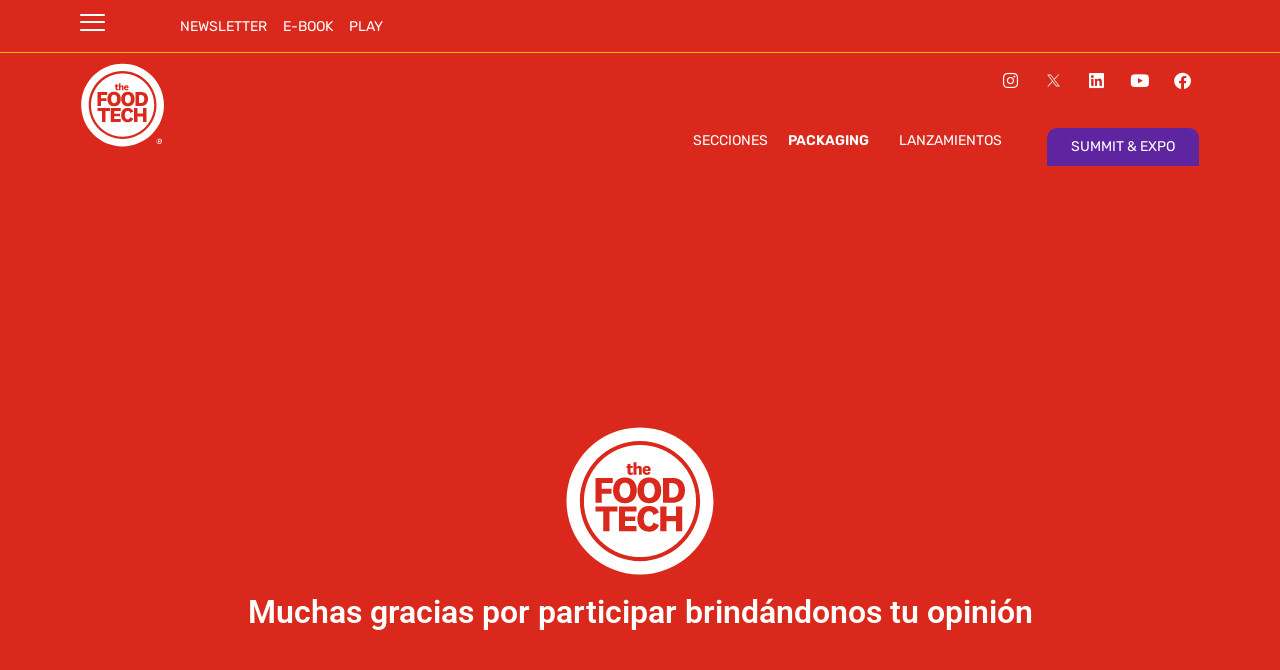

--- FILE ---
content_type: text/html; charset=UTF-8
request_url: https://landings.thefoodtech.com/vot_proteinas_alternativas/
body_size: 18968
content:
<!DOCTYPE html>
<html lang="es-AR">
<head>
	<meta charset="UTF-8">
		<meta name='robots' content='index, follow, max-image-preview:large, max-snippet:-1, max-video-preview:-1' />

	<!-- This site is optimized with the Yoast SEO plugin v21.1 - https://yoast.com/wordpress/plugins/seo/ -->
	<title>vot_proteinas_alternativas - THE FOOD TECH</title>
	<link rel="canonical" href="https://landings.thefoodtech.com/vot_proteinas_alternativas/" />
	<meta property="og:locale" content="es_ES" />
	<meta property="og:type" content="article" />
	<meta property="og:title" content="vot_proteinas_alternativas - THE FOOD TECH" />
	<meta property="og:description" content="Muchas gracias por participar brindándonos tu opinión" />
	<meta property="og:url" content="https://landings.thefoodtech.com/vot_proteinas_alternativas/" />
	<meta property="og:site_name" content="landings" />
	<meta property="article:publisher" content="https://www.facebook.com/ElFoodTech/" />
	<meta property="article:modified_time" content="2023-06-02T15:30:30+00:00" />
	<meta property="og:image" content="https://landings.thefoodtech.com/wp-content/uploads/2022/03/TFT-LOGO-WH.png" />
	<meta name="twitter:card" content="summary_large_image" />
	<meta name="twitter:site" content="@elfoodtech" />
	<meta name="twitter:label1" content="Tiempo de lectura" />
	<meta name="twitter:data1" content="1 minuto" />
	<script type="application/ld+json" class="yoast-schema-graph">{"@context":"https://schema.org","@graph":[{"@type":"WebPage","@id":"https://landings.thefoodtech.com/vot_proteinas_alternativas/","url":"https://landings.thefoodtech.com/vot_proteinas_alternativas/","name":"vot_proteinas_alternativas - THE FOOD TECH","isPartOf":{"@id":"https://landings.thefoodtech.com/#website"},"primaryImageOfPage":{"@id":"https://landings.thefoodtech.com/vot_proteinas_alternativas/#primaryimage"},"image":{"@id":"https://landings.thefoodtech.com/vot_proteinas_alternativas/#primaryimage"},"thumbnailUrl":"https://landings.thefoodtech.com/wp-content/uploads/2022/03/TFT-LOGO-WH.png","datePublished":"2022-05-06T13:12:40+00:00","dateModified":"2023-06-02T15:30:30+00:00","breadcrumb":{"@id":"https://landings.thefoodtech.com/vot_proteinas_alternativas/#breadcrumb"},"inLanguage":"es-AR","potentialAction":[{"@type":"ReadAction","target":["https://landings.thefoodtech.com/vot_proteinas_alternativas/"]}]},{"@type":"ImageObject","inLanguage":"es-AR","@id":"https://landings.thefoodtech.com/vot_proteinas_alternativas/#primaryimage","url":"https://landings.thefoodtech.com/wp-content/uploads/2022/03/TFT-LOGO-WH.png","contentUrl":"https://landings.thefoodtech.com/wp-content/uploads/2022/03/TFT-LOGO-WH.png","width":60,"height":60,"caption":"TFT-LOGO-WH"},{"@type":"BreadcrumbList","@id":"https://landings.thefoodtech.com/vot_proteinas_alternativas/#breadcrumb","itemListElement":[{"@type":"ListItem","position":1,"name":"THE FOOD TECH","item":"https://landings.thefoodtech.com/"},{"@type":"ListItem","position":2,"name":"vot_proteinas_alternativas"}]},{"@type":"WebSite","@id":"https://landings.thefoodtech.com/#website","url":"https://landings.thefoodtech.com/","name":"landings","description":"Otro sitio realizado con WordPress","publisher":{"@id":"https://landings.thefoodtech.com/#organization"},"potentialAction":[{"@type":"SearchAction","target":{"@type":"EntryPoint","urlTemplate":"https://landings.thefoodtech.com/?s={search_term_string}"},"query-input":"required name=search_term_string"}],"inLanguage":"es-AR"},{"@type":"Organization","@id":"https://landings.thefoodtech.com/#organization","name":"THE FOOD TECH","url":"https://landings.thefoodtech.com/","logo":{"@type":"ImageObject","inLanguage":"es-AR","@id":"https://landings.thefoodtech.com/#/schema/logo/image/","url":"https://landings.thefoodtech.com/wp-content/uploads/2022/03/logotype.png","contentUrl":"https://landings.thefoodtech.com/wp-content/uploads/2022/03/logotype.png","width":69,"height":69,"caption":"THE FOOD TECH"},"image":{"@id":"https://landings.thefoodtech.com/#/schema/logo/image/"},"sameAs":["https://www.facebook.com/ElFoodTech/","https://twitter.com/elfoodtech","https://www.linkedin.com/company/elfoodtech","https://www.instagram.com/elfoodtech/","https://www.youtube.com/user/FTSummitMexico"]}]}</script>
	<!-- / Yoast SEO plugin. -->


<link rel='dns-prefetch' href='//js.hs-scripts.com' />
<link rel="alternate" type="application/rss+xml" title="landings &raquo; Feed" href="https://landings.thefoodtech.com/feed/" />
<link rel="alternate" type="application/rss+xml" title="landings &raquo; RSS de los comentarios" href="https://landings.thefoodtech.com/comments/feed/" />
<link rel="alternate" title="oEmbed (JSON)" type="application/json+oembed" href="https://landings.thefoodtech.com/wp-json/oembed/1.0/embed?url=https%3A%2F%2Flandings.thefoodtech.com%2Fvot_proteinas_alternativas%2F" />
<link rel="alternate" title="oEmbed (XML)" type="text/xml+oembed" href="https://landings.thefoodtech.com/wp-json/oembed/1.0/embed?url=https%3A%2F%2Flandings.thefoodtech.com%2Fvot_proteinas_alternativas%2F&#038;format=xml" />
<style id='wp-img-auto-sizes-contain-inline-css'>
img:is([sizes=auto i],[sizes^="auto," i]){contain-intrinsic-size:3000px 1500px}
/*# sourceURL=wp-img-auto-sizes-contain-inline-css */
</style>
<link rel='stylesheet' id='anwp-pg-styles-css' href='https://landings.thefoodtech.com/wp-content/plugins/anwp-post-grid-for-elementor/public/css/styles.min.css?ver=1.2.0' media='all' />
<style id='wp-emoji-styles-inline-css'>

	img.wp-smiley, img.emoji {
		display: inline !important;
		border: none !important;
		box-shadow: none !important;
		height: 1em !important;
		width: 1em !important;
		margin: 0 0.07em !important;
		vertical-align: -0.1em !important;
		background: none !important;
		padding: 0 !important;
	}
/*# sourceURL=wp-emoji-styles-inline-css */
</style>
<style id='classic-theme-styles-inline-css'>
/*! This file is auto-generated */
.wp-block-button__link{color:#fff;background-color:#32373c;border-radius:9999px;box-shadow:none;text-decoration:none;padding:calc(.667em + 2px) calc(1.333em + 2px);font-size:1.125em}.wp-block-file__button{background:#32373c;color:#fff;text-decoration:none}
/*# sourceURL=/wp-includes/css/classic-themes.min.css */
</style>
<link rel='stylesheet' id='hfe-style-css' href='https://landings.thefoodtech.com/wp-content/plugins/header-footer-elementor/assets/css/header-footer-elementor.css?ver=1.6.16' media='all' />
<link rel='stylesheet' id='elementor-icons-css' href='https://landings.thefoodtech.com/wp-content/plugins/elementor/assets/lib/eicons/css/elementor-icons.min.css?ver=5.43.0' media='all' />
<link rel='stylesheet' id='elementor-frontend-css' href='https://landings.thefoodtech.com/wp-content/plugins/elementor/assets/css/frontend.min.css?ver=3.30.4' media='all' />
<link rel='stylesheet' id='elementor-post-5-css' href='https://landings.thefoodtech.com/wp-content/uploads/elementor/css/post-5.css?ver=1753908797' media='all' />
<link rel='stylesheet' id='widget-image-css' href='https://landings.thefoodtech.com/wp-content/plugins/elementor/assets/css/widget-image.min.css?ver=3.30.4' media='all' />
<link rel='stylesheet' id='widget-heading-css' href='https://landings.thefoodtech.com/wp-content/plugins/elementor/assets/css/widget-heading.min.css?ver=3.30.4' media='all' />
<link rel='stylesheet' id='elementor-post-1006-css' href='https://landings.thefoodtech.com/wp-content/uploads/elementor/css/post-1006.css?ver=1754339275' media='all' />
<link rel='stylesheet' id='elementor-post-4508-css' href='https://landings.thefoodtech.com/wp-content/uploads/elementor/css/post-4508.css?ver=1754918976' media='all' />
<link rel='stylesheet' id='hfe-widgets-style-css' href='https://landings.thefoodtech.com/wp-content/plugins/header-footer-elementor/inc/widgets-css/frontend.css?ver=1.6.16' media='all' />
<link rel='stylesheet' id='elementor-post-4537-css' href='https://landings.thefoodtech.com/wp-content/uploads/elementor/css/post-4537.css?ver=1754073370' media='all' />
<link rel='stylesheet' id='hello-elementor-css' href='https://landings.thefoodtech.com/wp-content/themes/hello-elementor/style.min.css?ver=2.6.1' media='all' />
<link rel='stylesheet' id='hello-elementor-theme-style-css' href='https://landings.thefoodtech.com/wp-content/themes/hello-elementor/theme.min.css?ver=2.6.1' media='all' />
<link rel='stylesheet' id='chld_thm_cfg_child-css' href='https://landings.thefoodtech.com/wp-content/themes/hello-elementor-child/style.css?ver=6.9' media='all' />
<link rel='stylesheet' id='e-popup-css' href='https://landings.thefoodtech.com/wp-content/plugins/elementor-pro/assets/css/conditionals/popup.min.css?ver=3.30.1' media='all' />
<link rel='stylesheet' id='elementor-post-3039-css' href='https://landings.thefoodtech.com/wp-content/uploads/elementor/css/post-3039.css?ver=1754073370' media='all' />
<link rel='stylesheet' id='elementor-post-3032-css' href='https://landings.thefoodtech.com/wp-content/uploads/elementor/css/post-3032.css?ver=1754073370' media='all' />
<link rel='stylesheet' id='elementor-post-3025-css' href='https://landings.thefoodtech.com/wp-content/uploads/elementor/css/post-3025.css?ver=1754073370' media='all' />
<link rel='stylesheet' id='elementor-post-3016-css' href='https://landings.thefoodtech.com/wp-content/uploads/elementor/css/post-3016.css?ver=1754073370' media='all' />
<link rel='stylesheet' id='elementor-post-3005-css' href='https://landings.thefoodtech.com/wp-content/uploads/elementor/css/post-3005.css?ver=1754073371' media='all' />
<link rel='stylesheet' id='elementor-icons-ekiticons-css' href='https://landings.thefoodtech.com/wp-content/plugins/elementskit-lite/modules/elementskit-icon-pack/assets/css/ekiticons.css?ver=2.9.2' media='all' />
<link rel='stylesheet' id='ekit-widget-styles-css' href='https://landings.thefoodtech.com/wp-content/plugins/elementskit-lite/widgets/init/assets/css/widget-styles.css?ver=2.9.2' media='all' />
<link rel='stylesheet' id='ekit-responsive-css' href='https://landings.thefoodtech.com/wp-content/plugins/elementskit-lite/widgets/init/assets/css/responsive.css?ver=2.9.2' media='all' />
<link rel='stylesheet' id='elementor-gf-local-roboto-css' href='https://landings.thefoodtech.com/wp-content/uploads/elementor/google-fonts/css/roboto.css?ver=1754073382' media='all' />
<link rel='stylesheet' id='elementor-gf-local-robotoslab-css' href='https://landings.thefoodtech.com/wp-content/uploads/elementor/google-fonts/css/robotoslab.css?ver=1754073386' media='all' />
<link rel='stylesheet' id='elementor-gf-local-rubik-css' href='https://landings.thefoodtech.com/wp-content/uploads/elementor/google-fonts/css/rubik.css?ver=1754073399' media='all' />
<link rel='stylesheet' id='elementor-icons-shared-0-css' href='https://landings.thefoodtech.com/wp-content/plugins/elementor/assets/lib/font-awesome/css/fontawesome.min.css?ver=5.15.3' media='all' />
<link rel='stylesheet' id='elementor-icons-fa-brands-css' href='https://landings.thefoodtech.com/wp-content/plugins/elementor/assets/lib/font-awesome/css/brands.min.css?ver=5.15.3' media='all' />
<script src="https://landings.thefoodtech.com/wp-includes/js/jquery/jquery.min.js?ver=3.7.1" id="jquery-core-js"></script>
<script src="https://landings.thefoodtech.com/wp-includes/js/jquery/jquery-migrate.min.js?ver=3.4.1" id="jquery-migrate-js"></script>
<link rel="https://api.w.org/" href="https://landings.thefoodtech.com/wp-json/" /><link rel="alternate" title="JSON" type="application/json" href="https://landings.thefoodtech.com/wp-json/wp/v2/pages/1006" /><link rel="EditURI" type="application/rsd+xml" title="RSD" href="https://landings.thefoodtech.com/xmlrpc.php?rsd" />
<meta name="generator" content="WordPress 6.9" />
<link rel='shortlink' href='https://landings.thefoodtech.com/?p=1006' />
<!-- HFCM by 99 Robots - Snippet # 7: AdBanners -->
<!-- header script-->



<script async src="https://securepubads.g.doubleclick.net/tag/js/gpt.js"></script>
<script>
  window.googletag = window.googletag || {cmd: []};
  googletag.cmd.push(function() {



       var mapping =
                        googletag.sizeMapping()
                         .addSize([992, 0], [[970, 90], [728, 90]])
                         .addSize([728, 0], [[728, 90], [468, 60]])
                         .addSize([500, 0], [[468, 60]])
                         .addSize([320, 0], [[300, 50], [300, 100],[320, 50], [320, 100]])
                         .addSize([0, 0], [[300, 50], [300, 100],[320, 50], [320, 100]])
                         .build();



   googletag.defineSlot('/22211490755/landings.thefoodtech_b_0', [[300, 600], [300, 250]], 'box_a')
    .addService(googletag.pubads());
    googletag.defineSlot('/22211490755/landings.thefoodtech_b_1', [[300, 600], [300, 250]], 'box_b')
    .addService(googletag.pubads());
    googletag.defineSlot('/22211490755/landings.thefoodtech_b_2', [[300, 600], [300, 250]], 'box_c')
    .addService(googletag.pubads());
    googletag.defineSlot('/22211490755/landings.thefoodtech_t_0', [[970, 90], [468, 60], [320, 50], [320, 100], [300, 50], [728, 250], [300, 100], [728, 90]], 'top_a')
    .defineSizeMapping(mapping)
    .addService(googletag.pubads());
    googletag.defineSlot('/22211490755/landings.thefoodtech_t_1', [[970, 90], [468, 60], [320, 50], [320, 100], [300, 50], [728, 250], [300, 100], [728, 90]], 'top_b')
    .defineSizeMapping(mapping)
    .addService(googletag.pubads());    
    googletag.pubads().enableSingleRequest();
    googletag.enableServices();
  });
</script>





<!-- /header script-->
<!-- /end HFCM by 99 Robots -->
<!-- HFCM by 99 Robots - Snippet # 8: Header GTM -->
<!-- Google Tag Manager -->
<script>(function(w,d,s,l,i){w[l]=w[l]||[];w[l].push({'gtm.start':
new Date().getTime(),event:'gtm.js'});var f=d.getElementsByTagName(s)[0],
j=d.createElement(s),dl=l!='dataLayer'?'&l='+l:'';j.async=true;j.src=
'https://www.googletagmanager.com/gtm.js?id='+i+dl;f.parentNode.insertBefore(j,f);
})(window,document,'script','dataLayer','GTM-5CTL7JW');</script>
<!-- End Google Tag Manager -->
<!-- /end HFCM by 99 Robots -->
			<!-- DO NOT COPY THIS SNIPPET! Start of Page Analytics Tracking for HubSpot WordPress plugin v10.2.5-->
			<script type="text/javascript" class="hsq-set-content-id" data-content-id="standard-page">
				var _hsq = _hsq || [];
				_hsq.push(["setContentType", "standard-page"]);
			</script>
			<!-- DO NOT COPY THIS SNIPPET! End of Page Analytics Tracking for HubSpot WordPress plugin -->
			<meta name="generator" content="Elementor 3.30.4; features: additional_custom_breakpoints; settings: css_print_method-external, google_font-enabled, font_display-auto">
			<style>
				.e-con.e-parent:nth-of-type(n+4):not(.e-lazyloaded):not(.e-no-lazyload),
				.e-con.e-parent:nth-of-type(n+4):not(.e-lazyloaded):not(.e-no-lazyload) * {
					background-image: none !important;
				}
				@media screen and (max-height: 1024px) {
					.e-con.e-parent:nth-of-type(n+3):not(.e-lazyloaded):not(.e-no-lazyload),
					.e-con.e-parent:nth-of-type(n+3):not(.e-lazyloaded):not(.e-no-lazyload) * {
						background-image: none !important;
					}
				}
				@media screen and (max-height: 640px) {
					.e-con.e-parent:nth-of-type(n+2):not(.e-lazyloaded):not(.e-no-lazyload),
					.e-con.e-parent:nth-of-type(n+2):not(.e-lazyloaded):not(.e-no-lazyload) * {
						background-image: none !important;
					}
				}
			</style>
			<link rel="icon" href="https://landings.thefoodtech.com/wp-content/uploads/2022/03/logotype.png" sizes="32x32" />
<link rel="icon" href="https://landings.thefoodtech.com/wp-content/uploads/2022/03/logotype.png" sizes="192x192" />
<link rel="apple-touch-icon" href="https://landings.thefoodtech.com/wp-content/uploads/2022/03/logotype.png" />
<meta name="msapplication-TileImage" content="https://landings.thefoodtech.com/wp-content/uploads/2022/03/logotype.png" />
		<style id="wp-custom-css">
			.elementor-tab-title .elementor-tab-desktop-title .elementor-active {
    background: white!important;
    color: red!important;
}

.elementor-tabs-wrapper {
    background: red!important;
}		</style>
			<meta name="viewport" content="width=device-width, initial-scale=1.0, viewport-fit=cover" /><style id='global-styles-inline-css'>
:root{--wp--preset--aspect-ratio--square: 1;--wp--preset--aspect-ratio--4-3: 4/3;--wp--preset--aspect-ratio--3-4: 3/4;--wp--preset--aspect-ratio--3-2: 3/2;--wp--preset--aspect-ratio--2-3: 2/3;--wp--preset--aspect-ratio--16-9: 16/9;--wp--preset--aspect-ratio--9-16: 9/16;--wp--preset--color--black: #000000;--wp--preset--color--cyan-bluish-gray: #abb8c3;--wp--preset--color--white: #ffffff;--wp--preset--color--pale-pink: #f78da7;--wp--preset--color--vivid-red: #cf2e2e;--wp--preset--color--luminous-vivid-orange: #ff6900;--wp--preset--color--luminous-vivid-amber: #fcb900;--wp--preset--color--light-green-cyan: #7bdcb5;--wp--preset--color--vivid-green-cyan: #00d084;--wp--preset--color--pale-cyan-blue: #8ed1fc;--wp--preset--color--vivid-cyan-blue: #0693e3;--wp--preset--color--vivid-purple: #9b51e0;--wp--preset--gradient--vivid-cyan-blue-to-vivid-purple: linear-gradient(135deg,rgb(6,147,227) 0%,rgb(155,81,224) 100%);--wp--preset--gradient--light-green-cyan-to-vivid-green-cyan: linear-gradient(135deg,rgb(122,220,180) 0%,rgb(0,208,130) 100%);--wp--preset--gradient--luminous-vivid-amber-to-luminous-vivid-orange: linear-gradient(135deg,rgb(252,185,0) 0%,rgb(255,105,0) 100%);--wp--preset--gradient--luminous-vivid-orange-to-vivid-red: linear-gradient(135deg,rgb(255,105,0) 0%,rgb(207,46,46) 100%);--wp--preset--gradient--very-light-gray-to-cyan-bluish-gray: linear-gradient(135deg,rgb(238,238,238) 0%,rgb(169,184,195) 100%);--wp--preset--gradient--cool-to-warm-spectrum: linear-gradient(135deg,rgb(74,234,220) 0%,rgb(151,120,209) 20%,rgb(207,42,186) 40%,rgb(238,44,130) 60%,rgb(251,105,98) 80%,rgb(254,248,76) 100%);--wp--preset--gradient--blush-light-purple: linear-gradient(135deg,rgb(255,206,236) 0%,rgb(152,150,240) 100%);--wp--preset--gradient--blush-bordeaux: linear-gradient(135deg,rgb(254,205,165) 0%,rgb(254,45,45) 50%,rgb(107,0,62) 100%);--wp--preset--gradient--luminous-dusk: linear-gradient(135deg,rgb(255,203,112) 0%,rgb(199,81,192) 50%,rgb(65,88,208) 100%);--wp--preset--gradient--pale-ocean: linear-gradient(135deg,rgb(255,245,203) 0%,rgb(182,227,212) 50%,rgb(51,167,181) 100%);--wp--preset--gradient--electric-grass: linear-gradient(135deg,rgb(202,248,128) 0%,rgb(113,206,126) 100%);--wp--preset--gradient--midnight: linear-gradient(135deg,rgb(2,3,129) 0%,rgb(40,116,252) 100%);--wp--preset--font-size--small: 13px;--wp--preset--font-size--medium: 20px;--wp--preset--font-size--large: 36px;--wp--preset--font-size--x-large: 42px;--wp--preset--spacing--20: 0.44rem;--wp--preset--spacing--30: 0.67rem;--wp--preset--spacing--40: 1rem;--wp--preset--spacing--50: 1.5rem;--wp--preset--spacing--60: 2.25rem;--wp--preset--spacing--70: 3.38rem;--wp--preset--spacing--80: 5.06rem;--wp--preset--shadow--natural: 6px 6px 9px rgba(0, 0, 0, 0.2);--wp--preset--shadow--deep: 12px 12px 50px rgba(0, 0, 0, 0.4);--wp--preset--shadow--sharp: 6px 6px 0px rgba(0, 0, 0, 0.2);--wp--preset--shadow--outlined: 6px 6px 0px -3px rgb(255, 255, 255), 6px 6px rgb(0, 0, 0);--wp--preset--shadow--crisp: 6px 6px 0px rgb(0, 0, 0);}:where(.is-layout-flex){gap: 0.5em;}:where(.is-layout-grid){gap: 0.5em;}body .is-layout-flex{display: flex;}.is-layout-flex{flex-wrap: wrap;align-items: center;}.is-layout-flex > :is(*, div){margin: 0;}body .is-layout-grid{display: grid;}.is-layout-grid > :is(*, div){margin: 0;}:where(.wp-block-columns.is-layout-flex){gap: 2em;}:where(.wp-block-columns.is-layout-grid){gap: 2em;}:where(.wp-block-post-template.is-layout-flex){gap: 1.25em;}:where(.wp-block-post-template.is-layout-grid){gap: 1.25em;}.has-black-color{color: var(--wp--preset--color--black) !important;}.has-cyan-bluish-gray-color{color: var(--wp--preset--color--cyan-bluish-gray) !important;}.has-white-color{color: var(--wp--preset--color--white) !important;}.has-pale-pink-color{color: var(--wp--preset--color--pale-pink) !important;}.has-vivid-red-color{color: var(--wp--preset--color--vivid-red) !important;}.has-luminous-vivid-orange-color{color: var(--wp--preset--color--luminous-vivid-orange) !important;}.has-luminous-vivid-amber-color{color: var(--wp--preset--color--luminous-vivid-amber) !important;}.has-light-green-cyan-color{color: var(--wp--preset--color--light-green-cyan) !important;}.has-vivid-green-cyan-color{color: var(--wp--preset--color--vivid-green-cyan) !important;}.has-pale-cyan-blue-color{color: var(--wp--preset--color--pale-cyan-blue) !important;}.has-vivid-cyan-blue-color{color: var(--wp--preset--color--vivid-cyan-blue) !important;}.has-vivid-purple-color{color: var(--wp--preset--color--vivid-purple) !important;}.has-black-background-color{background-color: var(--wp--preset--color--black) !important;}.has-cyan-bluish-gray-background-color{background-color: var(--wp--preset--color--cyan-bluish-gray) !important;}.has-white-background-color{background-color: var(--wp--preset--color--white) !important;}.has-pale-pink-background-color{background-color: var(--wp--preset--color--pale-pink) !important;}.has-vivid-red-background-color{background-color: var(--wp--preset--color--vivid-red) !important;}.has-luminous-vivid-orange-background-color{background-color: var(--wp--preset--color--luminous-vivid-orange) !important;}.has-luminous-vivid-amber-background-color{background-color: var(--wp--preset--color--luminous-vivid-amber) !important;}.has-light-green-cyan-background-color{background-color: var(--wp--preset--color--light-green-cyan) !important;}.has-vivid-green-cyan-background-color{background-color: var(--wp--preset--color--vivid-green-cyan) !important;}.has-pale-cyan-blue-background-color{background-color: var(--wp--preset--color--pale-cyan-blue) !important;}.has-vivid-cyan-blue-background-color{background-color: var(--wp--preset--color--vivid-cyan-blue) !important;}.has-vivid-purple-background-color{background-color: var(--wp--preset--color--vivid-purple) !important;}.has-black-border-color{border-color: var(--wp--preset--color--black) !important;}.has-cyan-bluish-gray-border-color{border-color: var(--wp--preset--color--cyan-bluish-gray) !important;}.has-white-border-color{border-color: var(--wp--preset--color--white) !important;}.has-pale-pink-border-color{border-color: var(--wp--preset--color--pale-pink) !important;}.has-vivid-red-border-color{border-color: var(--wp--preset--color--vivid-red) !important;}.has-luminous-vivid-orange-border-color{border-color: var(--wp--preset--color--luminous-vivid-orange) !important;}.has-luminous-vivid-amber-border-color{border-color: var(--wp--preset--color--luminous-vivid-amber) !important;}.has-light-green-cyan-border-color{border-color: var(--wp--preset--color--light-green-cyan) !important;}.has-vivid-green-cyan-border-color{border-color: var(--wp--preset--color--vivid-green-cyan) !important;}.has-pale-cyan-blue-border-color{border-color: var(--wp--preset--color--pale-cyan-blue) !important;}.has-vivid-cyan-blue-border-color{border-color: var(--wp--preset--color--vivid-cyan-blue) !important;}.has-vivid-purple-border-color{border-color: var(--wp--preset--color--vivid-purple) !important;}.has-vivid-cyan-blue-to-vivid-purple-gradient-background{background: var(--wp--preset--gradient--vivid-cyan-blue-to-vivid-purple) !important;}.has-light-green-cyan-to-vivid-green-cyan-gradient-background{background: var(--wp--preset--gradient--light-green-cyan-to-vivid-green-cyan) !important;}.has-luminous-vivid-amber-to-luminous-vivid-orange-gradient-background{background: var(--wp--preset--gradient--luminous-vivid-amber-to-luminous-vivid-orange) !important;}.has-luminous-vivid-orange-to-vivid-red-gradient-background{background: var(--wp--preset--gradient--luminous-vivid-orange-to-vivid-red) !important;}.has-very-light-gray-to-cyan-bluish-gray-gradient-background{background: var(--wp--preset--gradient--very-light-gray-to-cyan-bluish-gray) !important;}.has-cool-to-warm-spectrum-gradient-background{background: var(--wp--preset--gradient--cool-to-warm-spectrum) !important;}.has-blush-light-purple-gradient-background{background: var(--wp--preset--gradient--blush-light-purple) !important;}.has-blush-bordeaux-gradient-background{background: var(--wp--preset--gradient--blush-bordeaux) !important;}.has-luminous-dusk-gradient-background{background: var(--wp--preset--gradient--luminous-dusk) !important;}.has-pale-ocean-gradient-background{background: var(--wp--preset--gradient--pale-ocean) !important;}.has-electric-grass-gradient-background{background: var(--wp--preset--gradient--electric-grass) !important;}.has-midnight-gradient-background{background: var(--wp--preset--gradient--midnight) !important;}.has-small-font-size{font-size: var(--wp--preset--font-size--small) !important;}.has-medium-font-size{font-size: var(--wp--preset--font-size--medium) !important;}.has-large-font-size{font-size: var(--wp--preset--font-size--large) !important;}.has-x-large-font-size{font-size: var(--wp--preset--font-size--x-large) !important;}
/*# sourceURL=global-styles-inline-css */
</style>
<link rel='stylesheet' id='widget-icon-list-css' href='https://landings.thefoodtech.com/wp-content/plugins/elementor/assets/css/widget-icon-list.min.css?ver=3.30.4' media='all' />
<link rel='stylesheet' id='widget-social-icons-css' href='https://landings.thefoodtech.com/wp-content/plugins/elementor/assets/css/widget-social-icons.min.css?ver=3.30.4' media='all' />
<link rel='stylesheet' id='e-apple-webkit-css' href='https://landings.thefoodtech.com/wp-content/plugins/elementor/assets/css/conditionals/apple-webkit.min.css?ver=3.30.4' media='all' />
<link rel='stylesheet' id='widget-nav-menu-css' href='https://landings.thefoodtech.com/wp-content/plugins/elementor-pro/assets/css/widget-nav-menu.min.css?ver=3.30.1' media='all' />
<link rel='stylesheet' id='e-sticky-css' href='https://landings.thefoodtech.com/wp-content/plugins/elementor-pro/assets/css/modules/sticky.min.css?ver=3.30.1' media='all' />
<link rel='stylesheet' id='widget-spacer-css' href='https://landings.thefoodtech.com/wp-content/plugins/elementor/assets/css/widget-spacer.min.css?ver=3.30.4' media='all' />
<link rel='stylesheet' id='elementor-post-4524-css' href='https://landings.thefoodtech.com/wp-content/uploads/elementor/css/post-4524.css?ver=1754918976' media='all' />
<link rel='stylesheet' id='e-animation-fadeInLeft-css' href='https://landings.thefoodtech.com/wp-content/plugins/elementor/assets/lib/animations/styles/fadeInLeft.min.css?ver=3.30.4' media='all' />
</head>
<body class="wp-singular page-template page-template-elementor_canvas page page-id-1006 wp-theme-hello-elementor wp-child-theme-hello-elementor-child theme--hello-elementor ehf-header ehf-footer ehf-template-hello-elementor ehf-stylesheet-hello-elementor-child elementor-default elementor-template-canvas elementor-kit-5 elementor-page elementor-page-1006">
			<header id="masthead" itemscope="itemscope" itemtype="https://schema.org/WPHeader">
			<p class="main-title bhf-hidden" itemprop="headline"><a href="https://landings.thefoodtech.com" title="landings" rel="home">landings</a></p>
					<div data-elementor-type="wp-post" data-elementor-id="4508" class="elementor elementor-4508" data-elementor-post-type="elementor-hf">
						<section class="elementor-section elementor-top-section elementor-element elementor-element-fd8d54b elementor-section-full_width elementor-hidden-tablet elementor-hidden-mobile elementor-section-height-default elementor-section-height-default" data-id="fd8d54b" data-element_type="section" data-settings="{&quot;background_background&quot;:&quot;classic&quot;}">
						<div class="elementor-container elementor-column-gap-default">
					<div class="elementor-column elementor-col-100 elementor-top-column elementor-element elementor-element-505fd96" data-id="505fd96" data-element_type="column" data-settings="{&quot;background_background&quot;:&quot;classic&quot;}">
			<div class="elementor-widget-wrap elementor-element-populated">
						<section class="elementor-section elementor-inner-section elementor-element elementor-element-586eb66 elementor-section-boxed elementor-section-height-default elementor-section-height-default" data-id="586eb66" data-element_type="section">
						<div class="elementor-container elementor-column-gap-default">
					<div class="elementor-column elementor-col-25 elementor-inner-column elementor-element elementor-element-74000cb" data-id="74000cb" data-element_type="column">
			<div class="elementor-widget-wrap elementor-element-populated">
						<div class="elementor-element elementor-element-9694aca elementor-view-default elementor-widget elementor-widget-icon" data-id="9694aca" data-element_type="widget" data-widget_type="icon.default">
				<div class="elementor-widget-container">
							<div class="elementor-icon-wrapper">
			<a class="elementor-icon" href="#elementor-action%3Aaction%3Dpopup%3Aopen%26settings%3DeyJpZCI6IjQ1MjQiLCJ0b2dnbGUiOmZhbHNlfQ%3D%3D">
			<i aria-hidden="true" class="icon icon-menu-11"></i>			</a>
		</div>
						</div>
				</div>
					</div>
		</div>
				<div class="elementor-column elementor-col-25 elementor-inner-column elementor-element elementor-element-a573adb" data-id="a573adb" data-element_type="column">
			<div class="elementor-widget-wrap elementor-element-populated">
						<div class="elementor-element elementor-element-a76bc13 elementor-icon-list--layout-inline elementor-list-item-link-full_width elementor-widget elementor-widget-icon-list" data-id="a76bc13" data-element_type="widget" data-widget_type="icon-list.default">
				<div class="elementor-widget-container">
							<ul class="elementor-icon-list-items elementor-inline-items">
							<li class="elementor-icon-list-item elementor-inline-item">
											<a href="https://thefoodtech.com/newsletter/">

											<span class="elementor-icon-list-text">Newsletter</span>
											</a>
									</li>
								<li class="elementor-icon-list-item elementor-inline-item">
										<span class="elementor-icon-list-text">E-book</span>
									</li>
								<li class="elementor-icon-list-item elementor-inline-item">
											<a href="https://play.thefoodtech.com/">

											<span class="elementor-icon-list-text">Play</span>
											</a>
									</li>
						</ul>
						</div>
				</div>
					</div>
		</div>
				<div class="elementor-column elementor-col-25 elementor-inner-column elementor-element elementor-element-2798167" data-id="2798167" data-element_type="column">
			<div class="elementor-widget-wrap">
							</div>
		</div>
				<div class="elementor-column elementor-col-25 elementor-inner-column elementor-element elementor-element-500769a" data-id="500769a" data-element_type="column">
			<div class="elementor-widget-wrap">
							</div>
		</div>
					</div>
		</section>
					</div>
		</div>
					</div>
		</section>
				<section class="elementor-section elementor-top-section elementor-element elementor-element-1fb9788 elementor-hidden-desktop elementor-section-boxed elementor-section-height-default elementor-section-height-default" data-id="1fb9788" data-element_type="section" data-settings="{&quot;background_background&quot;:&quot;classic&quot;}">
						<div class="elementor-container elementor-column-gap-default">
					<div class="elementor-column elementor-col-100 elementor-top-column elementor-element elementor-element-88b0676" data-id="88b0676" data-element_type="column" data-settings="{&quot;background_background&quot;:&quot;classic&quot;}">
			<div class="elementor-widget-wrap elementor-element-populated">
						<section class="elementor-section elementor-inner-section elementor-element elementor-element-62ee56c elementor-section-boxed elementor-section-height-default elementor-section-height-default" data-id="62ee56c" data-element_type="section">
						<div class="elementor-container elementor-column-gap-default">
					<div class="elementor-column elementor-col-50 elementor-inner-column elementor-element elementor-element-6edd7cb" data-id="6edd7cb" data-element_type="column">
			<div class="elementor-widget-wrap elementor-element-populated">
						<div class="elementor-element elementor-element-5b76c58 elementor-widget elementor-widget-image" data-id="5b76c58" data-element_type="widget" data-widget_type="image.default">
				<div class="elementor-widget-container">
																<a href="https://thefoodtech.com">
							<img width="85" height="85" src="https://landings.thefoodtech.com/wp-content/uploads/2022/12/logo-tft.svg" class="attachment-large size-large wp-image-3431" alt="" />								</a>
															</div>
				</div>
					</div>
		</div>
				<div class="elementor-column elementor-col-50 elementor-inner-column elementor-element elementor-element-9dbb59e" data-id="9dbb59e" data-element_type="column">
			<div class="elementor-widget-wrap elementor-element-populated">
						<div class="elementor-element elementor-element-5403bf5 elementor-view-default elementor-widget elementor-widget-icon" data-id="5403bf5" data-element_type="widget" data-widget_type="icon.default">
				<div class="elementor-widget-container">
							<div class="elementor-icon-wrapper">
			<a class="elementor-icon" href="#elementor-action%3Aaction%3Dpopup%3Aopen%26settings%3DeyJpZCI6IjQ1MjQiLCJ0b2dnbGUiOmZhbHNlfQ%3D%3D">
			<i aria-hidden="true" class="icon icon-menu-11"></i>			</a>
		</div>
						</div>
				</div>
					</div>
		</div>
					</div>
		</section>
					</div>
		</div>
					</div>
		</section>
				<section class="elementor-section elementor-top-section elementor-element elementor-element-1dc2d84 elementor-hidden-tablet elementor-hidden-mobile elementor-section-boxed elementor-section-height-default elementor-section-height-default" data-id="1dc2d84" data-element_type="section" data-settings="{&quot;background_background&quot;:&quot;classic&quot;}">
						<div class="elementor-container elementor-column-gap-default">
					<div class="elementor-column elementor-col-50 elementor-top-column elementor-element elementor-element-2bc0b6a" data-id="2bc0b6a" data-element_type="column">
			<div class="elementor-widget-wrap elementor-element-populated">
						<div class="elementor-element elementor-element-9dfac88 elementor-widget elementor-widget-image" data-id="9dfac88" data-element_type="widget" data-widget_type="image.default">
				<div class="elementor-widget-container">
																<a href="https://thefoodtech.com">
							<img width="85" height="85" src="https://landings.thefoodtech.com/wp-content/uploads/2022/12/logo-tft.svg" class="attachment-large size-large wp-image-3431" alt="" />								</a>
															</div>
				</div>
					</div>
		</div>
				<div class="elementor-column elementor-col-50 elementor-top-column elementor-element elementor-element-3bd515c" data-id="3bd515c" data-element_type="column">
			<div class="elementor-widget-wrap elementor-element-populated">
						<div class="elementor-element elementor-element-09c87a2 e-grid-align-right elementor-shape-rounded elementor-grid-0 elementor-widget elementor-widget-social-icons" data-id="09c87a2" data-element_type="widget" data-widget_type="social-icons.default">
				<div class="elementor-widget-container">
							<div class="elementor-social-icons-wrapper elementor-grid" role="list">
							<span class="elementor-grid-item" role="listitem">
					<a class="elementor-icon elementor-social-icon elementor-social-icon-instagram elementor-repeater-item-01af904" href="https://www.instagram.com/elfoodtech/" target="_blank">
						<span class="elementor-screen-only">Instagram</span>
						<i class="fab fa-instagram"></i>					</a>
				</span>
							<span class="elementor-grid-item" role="listitem">
					<a class="elementor-icon elementor-social-icon elementor-social-icon- elementor-repeater-item-8b79ccb" href="https://twitter.com/elfoodtech" target="_blank">
						<span class="elementor-screen-only"></span>
						<svg xmlns="http://www.w3.org/2000/svg" xmlns:xlink="http://www.w3.org/1999/xlink" id="Capa_1" x="0px" y="0px" viewBox="0 0 19 18" style="enable-background:new 0 0 19 18;" xml:space="preserve"><style type="text/css">	.st0{fill:#E7E3E2;}</style><g>	<path class="st0" d="M15.9,2.4C15.9,2.4,15.9,2.4,15.9,2.4c-0.8,0.9-1.6,1.8-2.5,2.7c-0.9,0.9-1.7,1.9-2.6,2.8c0,0,0,0,0,0  c1.9,2.6,3.8,5.1,5.8,7.7c0,0,0,0,0,0c0,0,0,0,0,0c-1.4,0-2.7,0-4.1,0c0,0,0,0,0,0c0,0,0,0-0.1,0c-0.1-0.1-0.1-0.2-0.2-0.2  c-0.9-1.2-1.8-2.4-2.7-3.6c-0.3-0.4-0.6-0.8-0.9-1.2c0,0,0,0,0,0c0,0,0,0,0,0c-0.4,0.5-0.8,0.9-1.3,1.4c-0.8,0.9-1.7,1.8-2.5,2.7  c-0.3,0.3-0.6,0.7-1,1c0,0,0,0-0.1,0c-0.4,0-0.8,0-1.1,0c0,0,0,0-0.1,0c0,0,0,0,0,0c0,0,0,0,0,0C3,15,3.5,14.5,4,14  c1.3-1.4,2.6-2.8,3.9-4.2c0,0,0,0,0-0.1c0,0,0,0,0,0C6.7,8,5.4,6.4,4.2,4.7C3.6,4,3.1,3.2,2.5,2.4c0,0,0,0,0,0c1.4,0,2.8,0,4.2,0  c0,0,0,0,0,0C7.3,3.2,7.9,4,8.5,4.9c0.6,0.8,1.1,1.5,1.7,2.3c0,0,0,0,0,0c0,0,0,0,0,0c0.2-0.2,0.4-0.4,0.5-0.6  C12,5.3,13.2,4,14.3,2.8c0.1-0.1,0.2-0.3,0.4-0.4C15.1,2.4,15.5,2.4,15.9,2.4z M14.7,14.7C14.7,14.7,14.7,14.6,14.7,14.7  c-0.9-1.2-1.8-2.4-2.6-3.5C10.8,9.4,9.5,7.7,8.3,6c-0.7-0.9-1.3-1.8-2-2.7c0,0,0,0-0.1,0c-0.6,0-1.2,0-1.8,0c0,0,0,0,0,0  c0,0,0,0,0,0C5.2,4.5,6,5.6,6.9,6.7c1.2,1.6,2.4,3.2,3.6,4.8c0.8,1,1.6,2.1,2.3,3.1c0,0,0,0,0.1,0C13.5,14.7,14.1,14.7,14.7,14.7  C14.7,14.7,14.7,14.7,14.7,14.7z"></path></g></svg>					</a>
				</span>
							<span class="elementor-grid-item" role="listitem">
					<a class="elementor-icon elementor-social-icon elementor-social-icon-linkedin elementor-repeater-item-7b2cb33" href="https://www.linkedin.com/company/elfoodtech/mycompany/" target="_blank">
						<span class="elementor-screen-only">Linkedin</span>
						<i class="fab fa-linkedin"></i>					</a>
				</span>
							<span class="elementor-grid-item" role="listitem">
					<a class="elementor-icon elementor-social-icon elementor-social-icon-youtube elementor-repeater-item-21a985f" href="https://www.youtube.com/user/FTSummitMexico" target="_blank">
						<span class="elementor-screen-only">Youtube</span>
						<i class="fab fa-youtube"></i>					</a>
				</span>
							<span class="elementor-grid-item" role="listitem">
					<a class="elementor-icon elementor-social-icon elementor-social-icon-facebook elementor-repeater-item-539daa9" href="https://www.facebook.com/ElFoodTech/" target="_blank">
						<span class="elementor-screen-only">Facebook</span>
						<i class="fab fa-facebook"></i>					</a>
				</span>
					</div>
						</div>
				</div>
				<section class="elementor-section elementor-inner-section elementor-element elementor-element-7d91332 elementor-section-full_width elementor-section-content-bottom elementor-section-height-default elementor-section-height-default" data-id="7d91332" data-element_type="section">
						<div class="elementor-container elementor-column-gap-no">
					<div class="elementor-column elementor-col-25 elementor-inner-column elementor-element elementor-element-44bed8c" data-id="44bed8c" data-element_type="column">
			<div class="elementor-widget-wrap elementor-element-populated">
						<div class="elementor-element elementor-element-e7b8a3f elementor-icon-list--layout-inline elementor-align-right elementor-list-item-link-full_width elementor-widget elementor-widget-icon-list" data-id="e7b8a3f" data-element_type="widget" data-widget_type="icon-list.default">
				<div class="elementor-widget-container">
							<ul class="elementor-icon-list-items elementor-inline-items">
							<li class="elementor-icon-list-item elementor-inline-item">
											<a href="#elementor-action%3Aaction%3Dpopup%3Aopen%26settings%3DeyJpZCI6IjQ1MjQiLCJ0b2dnbGUiOmZhbHNlfQ%3D%3D">

											<span class="elementor-icon-list-text">Secciones</span>
											</a>
									</li>
						</ul>
						</div>
				</div>
					</div>
		</div>
				<div class="elementor-column elementor-col-25 elementor-inner-column elementor-element elementor-element-8a9792f" data-id="8a9792f" data-element_type="column" data-settings="{&quot;background_background&quot;:&quot;classic&quot;}">
			<div class="elementor-widget-wrap elementor-element-populated">
						<div class="elementor-element elementor-element-150adab elementor-nav-menu__align-end elementor-nav-menu--dropdown-tablet elementor-nav-menu__text-align-aside elementor-nav-menu--toggle elementor-nav-menu--burger elementor-widget elementor-widget-nav-menu" data-id="150adab" data-element_type="widget" data-settings="{&quot;submenu_icon&quot;:{&quot;value&quot;:&quot;&lt;i class=\&quot;\&quot;&gt;&lt;\/i&gt;&quot;,&quot;library&quot;:&quot;&quot;},&quot;layout&quot;:&quot;horizontal&quot;,&quot;toggle&quot;:&quot;burger&quot;}" data-widget_type="nav-menu.default">
				<div class="elementor-widget-container">
								<nav aria-label="Menu" class="elementor-nav-menu--main elementor-nav-menu__container elementor-nav-menu--layout-horizontal e--pointer-none">
				<ul id="menu-1-150adab" class="elementor-nav-menu"><li class="menu-item menu-item-type-custom menu-item-object-custom menu-item-has-children menu-item-345"><a href="#" class="elementor-item elementor-item-anchor">Packaging</a>
<ul class="sub-menu elementor-nav-menu--dropdown">
	<li class="menu-item menu-item-type-custom menu-item-object-custom menu-item-338"><a href="https://thefoodtech.com/insumos-para-empaque/" class="elementor-sub-item">Insumos para Empaque</a></li>
	<li class="menu-item menu-item-type-custom menu-item-object-custom menu-item-4763"><a href="https://thefoodtech.com/diseno-e-innovacion-para-empaque/" class="elementor-sub-item">Diseño e innovación para empaque</a></li>
	<li class="menu-item menu-item-type-custom menu-item-object-custom menu-item-339"><a href="https://thefoodtech.com/maquinaria-para-envasado-y-procesamiento/" class="elementor-sub-item">Maquinaria para envasado y procesamiento</a></li>
</ul>
</li>
</ul>			</nav>
					<div class="elementor-menu-toggle" role="button" tabindex="0" aria-label="Menu Toggle" aria-expanded="false">
			<i aria-hidden="true" role="presentation" class="elementor-menu-toggle__icon--open eicon-menu-bar"></i><i aria-hidden="true" role="presentation" class="elementor-menu-toggle__icon--close eicon-close"></i>		</div>
					<nav class="elementor-nav-menu--dropdown elementor-nav-menu__container" aria-hidden="true">
				<ul id="menu-2-150adab" class="elementor-nav-menu"><li class="menu-item menu-item-type-custom menu-item-object-custom menu-item-has-children menu-item-345"><a href="#" class="elementor-item elementor-item-anchor" tabindex="-1">Packaging</a>
<ul class="sub-menu elementor-nav-menu--dropdown">
	<li class="menu-item menu-item-type-custom menu-item-object-custom menu-item-338"><a href="https://thefoodtech.com/insumos-para-empaque/" class="elementor-sub-item" tabindex="-1">Insumos para Empaque</a></li>
	<li class="menu-item menu-item-type-custom menu-item-object-custom menu-item-4763"><a href="https://thefoodtech.com/diseno-e-innovacion-para-empaque/" class="elementor-sub-item" tabindex="-1">Diseño e innovación para empaque</a></li>
	<li class="menu-item menu-item-type-custom menu-item-object-custom menu-item-339"><a href="https://thefoodtech.com/maquinaria-para-envasado-y-procesamiento/" class="elementor-sub-item" tabindex="-1">Maquinaria para envasado y procesamiento</a></li>
</ul>
</li>
</ul>			</nav>
						</div>
				</div>
					</div>
		</div>
				<div class="elementor-column elementor-col-25 elementor-inner-column elementor-element elementor-element-f710d47" data-id="f710d47" data-element_type="column">
			<div class="elementor-widget-wrap elementor-element-populated">
						<div class="elementor-element elementor-element-93ab4c7 elementor-icon-list--layout-inline elementor-align-center elementor-list-item-link-full_width elementor-widget elementor-widget-icon-list" data-id="93ab4c7" data-element_type="widget" data-widget_type="icon-list.default">
				<div class="elementor-widget-container">
							<ul class="elementor-icon-list-items elementor-inline-items">
							<li class="elementor-icon-list-item elementor-inline-item">
											<a href="https://thefoodtech.com/productos/">

											<span class="elementor-icon-list-text">Lanzamientos</span>
											</a>
									</li>
						</ul>
						</div>
				</div>
					</div>
		</div>
				<div class="elementor-column elementor-col-25 elementor-inner-column elementor-element elementor-element-a11037b" data-id="a11037b" data-element_type="column" data-settings="{&quot;background_background&quot;:&quot;classic&quot;}">
			<div class="elementor-widget-wrap elementor-element-populated">
						<div class="elementor-element elementor-element-654aa81 elementor-align-right elementor-widget elementor-widget-button" data-id="654aa81" data-element_type="widget" data-widget_type="button.default">
				<div class="elementor-widget-container">
									<div class="elementor-button-wrapper">
					<a class="elementor-button elementor-button-link elementor-size-sm" href="https://expo.thefoodtech.com/?utm_source=Web&#038;utm_medium=Sitio_Landings&#038;utm_campaign=Boton_Summit_&#038;_Expo&#038;utm_term=Universo&#038;utm_content=TFT_Summit_Expo">
						<span class="elementor-button-content-wrapper">
									<span class="elementor-button-text">summit &amp; expo</span>
					</span>
					</a>
				</div>
								</div>
				</div>
					</div>
		</div>
					</div>
		</section>
					</div>
		</div>
					</div>
		</section>
				<section class="elementor-section elementor-top-section elementor-element elementor-element-33df02f elementor-section-content-top elementor-hidden-tablet elementor-hidden-mobile elementor-section-boxed elementor-section-height-default elementor-section-height-default" data-id="33df02f" data-element_type="section" data-settings="{&quot;background_background&quot;:&quot;classic&quot;,&quot;sticky&quot;:&quot;top&quot;,&quot;sticky_on&quot;:[&quot;desktop&quot;,&quot;tablet&quot;,&quot;mobile&quot;],&quot;sticky_offset&quot;:0,&quot;sticky_effects_offset&quot;:0,&quot;sticky_anchor_link_offset&quot;:0}">
						<div class="elementor-container elementor-column-gap-default">
					<div class="elementor-column elementor-col-16 elementor-top-column elementor-element elementor-element-164e5a8" data-id="164e5a8" data-element_type="column">
			<div class="elementor-widget-wrap elementor-element-populated">
						<div class="elementor-element elementor-element-db1713f elementor-view-default elementor-widget elementor-widget-icon" data-id="db1713f" data-element_type="widget" data-widget_type="icon.default">
				<div class="elementor-widget-container">
							<div class="elementor-icon-wrapper">
			<a class="elementor-icon" href="#elementor-action%3Aaction%3Dpopup%3Aopen%26settings%3DeyJpZCI6IjQ1MjQiLCJ0b2dnbGUiOmZhbHNlfQ%3D%3D">
			<i aria-hidden="true" class="icon icon-menu-11"></i>			</a>
		</div>
						</div>
				</div>
					</div>
		</div>
				<div class="elementor-column elementor-col-16 elementor-top-column elementor-element elementor-element-7165eb7" data-id="7165eb7" data-element_type="column">
			<div class="elementor-widget-wrap elementor-element-populated">
						<div class="elementor-element elementor-element-2c04650 elementor-widget elementor-widget-image" data-id="2c04650" data-element_type="widget" data-widget_type="image.default">
				<div class="elementor-widget-container">
																<a href="https://www.thefoodtech.com">
							<img width="85" height="85" src="https://landings.thefoodtech.com/wp-content/uploads/2022/12/logo-tft.svg" class="attachment-large size-large wp-image-3431" alt="" />								</a>
															</div>
				</div>
					</div>
		</div>
				<div class="elementor-column elementor-col-16 elementor-top-column elementor-element elementor-element-9d63538" data-id="9d63538" data-element_type="column">
			<div class="elementor-widget-wrap elementor-element-populated">
						<div class="elementor-element elementor-element-485c322 elementor-icon-list--layout-inline elementor-align-right elementor-list-item-link-full_width elementor-widget elementor-widget-icon-list" data-id="485c322" data-element_type="widget" data-widget_type="icon-list.default">
				<div class="elementor-widget-container">
							<ul class="elementor-icon-list-items elementor-inline-items">
							<li class="elementor-icon-list-item elementor-inline-item">
											<a href="#elementor-action%3Aaction%3Dpopup%3Aopen%26settings%3DeyJpZCI6IjQ1MjQiLCJ0b2dnbGUiOmZhbHNlfQ%3D%3D">

											<span class="elementor-icon-list-text">Secciones</span>
											</a>
									</li>
						</ul>
						</div>
				</div>
					</div>
		</div>
				<div class="elementor-column elementor-col-16 elementor-top-column elementor-element elementor-element-7976f2b" data-id="7976f2b" data-element_type="column">
			<div class="elementor-widget-wrap elementor-element-populated">
						<div class="elementor-element elementor-element-ac46af3 elementor-nav-menu__align-center elementor-nav-menu--dropdown-tablet elementor-nav-menu__text-align-aside elementor-nav-menu--toggle elementor-nav-menu--burger elementor-widget elementor-widget-nav-menu" data-id="ac46af3" data-element_type="widget" data-settings="{&quot;submenu_icon&quot;:{&quot;value&quot;:&quot;&lt;i class=\&quot;\&quot;&gt;&lt;\/i&gt;&quot;,&quot;library&quot;:&quot;&quot;},&quot;layout&quot;:&quot;horizontal&quot;,&quot;toggle&quot;:&quot;burger&quot;}" data-widget_type="nav-menu.default">
				<div class="elementor-widget-container">
								<nav aria-label="Menu" class="elementor-nav-menu--main elementor-nav-menu__container elementor-nav-menu--layout-horizontal e--pointer-none">
				<ul id="menu-1-ac46af3" class="elementor-nav-menu"><li class="menu-item menu-item-type-custom menu-item-object-custom menu-item-has-children menu-item-345"><a href="#" class="elementor-item elementor-item-anchor">Packaging</a>
<ul class="sub-menu elementor-nav-menu--dropdown">
	<li class="menu-item menu-item-type-custom menu-item-object-custom menu-item-338"><a href="https://thefoodtech.com/insumos-para-empaque/" class="elementor-sub-item">Insumos para Empaque</a></li>
	<li class="menu-item menu-item-type-custom menu-item-object-custom menu-item-4763"><a href="https://thefoodtech.com/diseno-e-innovacion-para-empaque/" class="elementor-sub-item">Diseño e innovación para empaque</a></li>
	<li class="menu-item menu-item-type-custom menu-item-object-custom menu-item-339"><a href="https://thefoodtech.com/maquinaria-para-envasado-y-procesamiento/" class="elementor-sub-item">Maquinaria para envasado y procesamiento</a></li>
</ul>
</li>
</ul>			</nav>
					<div class="elementor-menu-toggle" role="button" tabindex="0" aria-label="Menu Toggle" aria-expanded="false">
			<i aria-hidden="true" role="presentation" class="elementor-menu-toggle__icon--open eicon-menu-bar"></i><i aria-hidden="true" role="presentation" class="elementor-menu-toggle__icon--close eicon-close"></i>		</div>
					<nav class="elementor-nav-menu--dropdown elementor-nav-menu__container" aria-hidden="true">
				<ul id="menu-2-ac46af3" class="elementor-nav-menu"><li class="menu-item menu-item-type-custom menu-item-object-custom menu-item-has-children menu-item-345"><a href="#" class="elementor-item elementor-item-anchor" tabindex="-1">Packaging</a>
<ul class="sub-menu elementor-nav-menu--dropdown">
	<li class="menu-item menu-item-type-custom menu-item-object-custom menu-item-338"><a href="https://thefoodtech.com/insumos-para-empaque/" class="elementor-sub-item" tabindex="-1">Insumos para Empaque</a></li>
	<li class="menu-item menu-item-type-custom menu-item-object-custom menu-item-4763"><a href="https://thefoodtech.com/diseno-e-innovacion-para-empaque/" class="elementor-sub-item" tabindex="-1">Diseño e innovación para empaque</a></li>
	<li class="menu-item menu-item-type-custom menu-item-object-custom menu-item-339"><a href="https://thefoodtech.com/maquinaria-para-envasado-y-procesamiento/" class="elementor-sub-item" tabindex="-1">Maquinaria para envasado y procesamiento</a></li>
</ul>
</li>
</ul>			</nav>
						</div>
				</div>
					</div>
		</div>
				<div class="elementor-column elementor-col-16 elementor-top-column elementor-element elementor-element-4c86f6b" data-id="4c86f6b" data-element_type="column">
			<div class="elementor-widget-wrap elementor-element-populated">
						<div class="elementor-element elementor-element-72b992b elementor-icon-list--layout-inline elementor-align-center elementor-list-item-link-full_width elementor-widget elementor-widget-icon-list" data-id="72b992b" data-element_type="widget" data-widget_type="icon-list.default">
				<div class="elementor-widget-container">
							<ul class="elementor-icon-list-items elementor-inline-items">
							<li class="elementor-icon-list-item elementor-inline-item">
											<a href="https://thefoodtech.com/soluciones/">

											<span class="elementor-icon-list-text">Lanzamientos</span>
											</a>
									</li>
								<li class="elementor-icon-list-item elementor-inline-item">
											<a href="https://thefoodtech.com/newsletter/">

											<span class="elementor-icon-list-text">Newsletter</span>
											</a>
									</li>
								<li class="elementor-icon-list-item elementor-inline-item">
											<a href="https://play.thefoodtech.com/">

											<span class="elementor-icon-list-text">Play</span>
											</a>
									</li>
						</ul>
						</div>
				</div>
					</div>
		</div>
				<div class="elementor-column elementor-col-16 elementor-top-column elementor-element elementor-element-f2b9710" data-id="f2b9710" data-element_type="column" data-settings="{&quot;background_background&quot;:&quot;classic&quot;}">
			<div class="elementor-widget-wrap elementor-element-populated">
						<div class="elementor-element elementor-element-085ed75 elementor-icon-list--layout-inline elementor-align-center elementor-list-item-link-full_width elementor-widget elementor-widget-icon-list" data-id="085ed75" data-element_type="widget" data-widget_type="icon-list.default">
				<div class="elementor-widget-container">
							<ul class="elementor-icon-list-items elementor-inline-items">
							<li class="elementor-icon-list-item elementor-inline-item">
											<a href="https://expo.thefoodtech.com/?utm_source=Web&#038;utm_medium=Sitio_Landings&#038;utm_campaign=Boton_Summit_&#038;_Expo&#038;utm_term=Universo&#038;utm_content=TFT_Summit_Expo">

											<span class="elementor-icon-list-text">summit & expo</span>
											</a>
									</li>
						</ul>
						</div>
				</div>
					</div>
		</div>
					</div>
		</section>
				</div>
				</header>

			<div data-elementor-type="wp-page" data-elementor-id="1006" class="elementor elementor-1006" data-elementor-post-type="page">
						<section class="elementor-section elementor-top-section elementor-element elementor-element-8c44a4f elementor-section-boxed elementor-section-height-default elementor-section-height-default" data-id="8c44a4f" data-element_type="section" data-settings="{&quot;background_background&quot;:&quot;classic&quot;}">
						<div class="elementor-container elementor-column-gap-default">
					<div class="elementor-column elementor-col-50 elementor-top-column elementor-element elementor-element-2694728" data-id="2694728" data-element_type="column">
			<div class="elementor-widget-wrap elementor-element-populated">
						<div class="elementor-element elementor-element-9601b67 elementor-widget elementor-widget-image" data-id="9601b67" data-element_type="widget" data-widget_type="image.default">
				<div class="elementor-widget-container">
															<img decoding="async" width="60" height="60" src="https://landings.thefoodtech.com/wp-content/uploads/2022/03/TFT-LOGO-WH.png" class="attachment-large size-large wp-image-23" alt="TFT-LOGO-WH" />															</div>
				</div>
					</div>
		</div>
				<div class="elementor-column elementor-col-50 elementor-top-column elementor-element elementor-element-465afed" data-id="465afed" data-element_type="column">
			<div class="elementor-widget-wrap">
							</div>
		</div>
					</div>
		</section>
				<section class="elementor-section elementor-top-section elementor-element elementor-element-6ccd9ff elementor-section-height-full elementor-section-boxed elementor-section-height-default elementor-section-items-middle" data-id="6ccd9ff" data-element_type="section" data-settings="{&quot;background_background&quot;:&quot;classic&quot;}">
						<div class="elementor-container elementor-column-gap-default">
					<div class="elementor-column elementor-col-100 elementor-top-column elementor-element elementor-element-2a136ae" data-id="2a136ae" data-element_type="column">
			<div class="elementor-widget-wrap elementor-element-populated">
						<div class="elementor-element elementor-element-9bf59ea elementor-widget elementor-widget-image" data-id="9bf59ea" data-element_type="widget" data-widget_type="image.default">
				<div class="elementor-widget-container">
															<img decoding="async" width="150" height="150" src="https://landings.thefoodtech.com/wp-content/uploads/2022/05/logo-blanco-tft.svg" class="attachment-thumbnail size-thumbnail wp-image-997" alt="" />															</div>
				</div>
				<div class="elementor-element elementor-element-1fdb096 elementor-widget elementor-widget-heading" data-id="1fdb096" data-element_type="widget" data-widget_type="heading.default">
				<div class="elementor-widget-container">
					<h2 class="elementor-heading-title elementor-size-default">Muchas gracias por participar brindándonos tu opinión</h2>				</div>
				</div>
					</div>
		</div>
					</div>
		</section>
				</div>
				<footer itemtype="https://schema.org/WPFooter" itemscope="itemscope" id="colophon" role="contentinfo">
			<div class='footer-width-fixer'>		<div data-elementor-type="wp-post" data-elementor-id="4537" class="elementor elementor-4537" data-elementor-post-type="elementor-hf">
						<section class="elementor-section elementor-top-section elementor-element elementor-element-68c4a9c elementor-section-boxed elementor-section-height-default elementor-section-height-default" data-id="68c4a9c" data-element_type="section" data-settings="{&quot;background_background&quot;:&quot;classic&quot;}">
						<div class="elementor-container elementor-column-gap-default">
					<div class="elementor-column elementor-col-100 elementor-top-column elementor-element elementor-element-4b521d0" data-id="4b521d0" data-element_type="column">
			<div class="elementor-widget-wrap elementor-element-populated">
						<div class="elementor-element elementor-element-a5d2181 elementor-widget elementor-widget-spacer" data-id="a5d2181" data-element_type="widget" data-widget_type="spacer.default">
				<div class="elementor-widget-container">
							<div class="elementor-spacer">
			<div class="elementor-spacer-inner"></div>
		</div>
						</div>
				</div>
					</div>
		</div>
					</div>
		</section>
				<section class="elementor-section elementor-top-section elementor-element elementor-element-3761171 elementor-section-boxed elementor-section-height-default elementor-section-height-default" data-id="3761171" data-element_type="section" data-settings="{&quot;background_background&quot;:&quot;classic&quot;}">
						<div class="elementor-container elementor-column-gap-default">
					<div class="elementor-column elementor-col-25 elementor-top-column elementor-element elementor-element-dd714ba" data-id="dd714ba" data-element_type="column">
			<div class="elementor-widget-wrap elementor-element-populated">
						<section class="elementor-section elementor-inner-section elementor-element elementor-element-9a8f584 elementor-section-content-middle elementor-section-boxed elementor-section-height-default elementor-section-height-default" data-id="9a8f584" data-element_type="section">
						<div class="elementor-container elementor-column-gap-default">
					<div class="elementor-column elementor-col-50 elementor-inner-column elementor-element elementor-element-b2610bb" data-id="b2610bb" data-element_type="column">
			<div class="elementor-widget-wrap elementor-element-populated">
						<div class="elementor-element elementor-element-abb4436 elementor-widget elementor-widget-image" data-id="abb4436" data-element_type="widget" data-widget_type="image.default">
				<div class="elementor-widget-container">
															<img width="500" height="500" src="https://landings.thefoodtech.com/wp-content/uploads/2022/05/logo-blanco-tft.svg" class="attachment-large size-large wp-image-997" alt="" />															</div>
				</div>
					</div>
		</div>
				<div class="elementor-column elementor-col-50 elementor-inner-column elementor-element elementor-element-3b15620" data-id="3b15620" data-element_type="column">
			<div class="elementor-widget-wrap elementor-element-populated">
						<div class="elementor-element elementor-element-1ffb95e elementor-icon-list--layout-traditional elementor-list-item-link-full_width elementor-widget elementor-widget-icon-list" data-id="1ffb95e" data-element_type="widget" data-widget_type="icon-list.default">
				<div class="elementor-widget-container">
							<ul class="elementor-icon-list-items">
							<li class="elementor-icon-list-item">
										<span class="elementor-icon-list-text">Online</span>
									</li>
								<li class="elementor-icon-list-item">
											<a href="https://expo.thefoodtech.com/?utm_source=WEB&#038;utm_medium=Home&#038;utm_campaign=TLW_Home&#038;utm_term=N_A&#038;utm_content=762022">

											<span class="elementor-icon-list-text">summit & expo</span>
											</a>
									</li>
								<li class="elementor-icon-list-item">
											<a href="https://play.thefoodtech.com/">

											<span class="elementor-icon-list-text">Play</span>
											</a>
									</li>
						</ul>
						</div>
				</div>
					</div>
		</div>
					</div>
		</section>
					</div>
		</div>
				<div class="elementor-column elementor-col-25 elementor-top-column elementor-element elementor-element-febc85e elementor-hidden-mobile" data-id="febc85e" data-element_type="column">
			<div class="elementor-widget-wrap elementor-element-populated">
						<div class="elementor-element elementor-element-09c5483 elementor-icon-list--layout-traditional elementor-list-item-link-full_width elementor-widget elementor-widget-icon-list" data-id="09c5483" data-element_type="widget" data-widget_type="icon-list.default">
				<div class="elementor-widget-container">
							<ul class="elementor-icon-list-items">
							<li class="elementor-icon-list-item">
										<span class="elementor-icon-list-text">categorías</span>
									</li>
						</ul>
						</div>
				</div>
				<div class="elementor-element elementor-element-adcdbd4 elementor-icon-list--layout-traditional elementor-list-item-link-full_width elementor-widget elementor-widget-icon-list" data-id="adcdbd4" data-element_type="widget" data-widget_type="icon-list.default">
				<div class="elementor-widget-container">
							<ul class="elementor-icon-list-items">
							<li class="elementor-icon-list-item">
											<a href="https://thefoodtech.com/ingredientes-y-aditivos-alimentarios/">

											<span class="elementor-icon-list-text">ingredientes y aditivos alimentarios</span>
											</a>
									</li>
								<li class="elementor-icon-list-item">
											<a href="https://thefoodtech.com/normatividad-y-certificaciones/">

											<span class="elementor-icon-list-text">normatividad y certificaciones</span>
											</a>
									</li>
								<li class="elementor-icon-list-item">
											<a href="https://thefoodtech.com/tecnologia-de-los-alimentos/">

											<span class="elementor-icon-list-text">tenología de los alimentos</span>
											</a>
									</li>
						</ul>
						</div>
				</div>
					</div>
		</div>
				<div class="elementor-column elementor-col-25 elementor-top-column elementor-element elementor-element-f6e49a3" data-id="f6e49a3" data-element_type="column">
			<div class="elementor-widget-wrap elementor-element-populated">
						<div class="elementor-element elementor-element-c802322 e-grid-align-left e-grid-align-mobile-left elementor-hidden-desktop elementor-hidden-tablet elementor-shape-rounded elementor-grid-0 elementor-widget elementor-widget-social-icons" data-id="c802322" data-element_type="widget" data-widget_type="social-icons.default">
				<div class="elementor-widget-container">
							<div class="elementor-social-icons-wrapper elementor-grid" role="list">
							<span class="elementor-grid-item" role="listitem">
					<a class="elementor-icon elementor-social-icon elementor-social-icon-instagram elementor-repeater-item-01af904" href="https://www.instagram.com/elfoodtech/" target="_blank">
						<span class="elementor-screen-only">Instagram</span>
						<i class="fab fa-instagram"></i>					</a>
				</span>
							<span class="elementor-grid-item" role="listitem">
					<a class="elementor-icon elementor-social-icon elementor-social-icon- elementor-repeater-item-8b79ccb" href="https://twitter.com/elfoodtech" target="_blank">
						<span class="elementor-screen-only"></span>
						<svg xmlns="http://www.w3.org/2000/svg" xmlns:xlink="http://www.w3.org/1999/xlink" id="Capa_1" x="0px" y="0px" viewBox="0 0 19 18" style="enable-background:new 0 0 19 18;" xml:space="preserve"><style type="text/css">	.st0{fill:#E7E3E2;}</style><g>	<path class="st0" d="M15.9,2.4C15.9,2.4,15.9,2.4,15.9,2.4c-0.8,0.9-1.6,1.8-2.5,2.7c-0.9,0.9-1.7,1.9-2.6,2.8c0,0,0,0,0,0  c1.9,2.6,3.8,5.1,5.8,7.7c0,0,0,0,0,0c0,0,0,0,0,0c-1.4,0-2.7,0-4.1,0c0,0,0,0,0,0c0,0,0,0-0.1,0c-0.1-0.1-0.1-0.2-0.2-0.2  c-0.9-1.2-1.8-2.4-2.7-3.6c-0.3-0.4-0.6-0.8-0.9-1.2c0,0,0,0,0,0c0,0,0,0,0,0c-0.4,0.5-0.8,0.9-1.3,1.4c-0.8,0.9-1.7,1.8-2.5,2.7  c-0.3,0.3-0.6,0.7-1,1c0,0,0,0-0.1,0c-0.4,0-0.8,0-1.1,0c0,0,0,0-0.1,0c0,0,0,0,0,0c0,0,0,0,0,0C3,15,3.5,14.5,4,14  c1.3-1.4,2.6-2.8,3.9-4.2c0,0,0,0,0-0.1c0,0,0,0,0,0C6.7,8,5.4,6.4,4.2,4.7C3.6,4,3.1,3.2,2.5,2.4c0,0,0,0,0,0c1.4,0,2.8,0,4.2,0  c0,0,0,0,0,0C7.3,3.2,7.9,4,8.5,4.9c0.6,0.8,1.1,1.5,1.7,2.3c0,0,0,0,0,0c0,0,0,0,0,0c0.2-0.2,0.4-0.4,0.5-0.6  C12,5.3,13.2,4,14.3,2.8c0.1-0.1,0.2-0.3,0.4-0.4C15.1,2.4,15.5,2.4,15.9,2.4z M14.7,14.7C14.7,14.7,14.7,14.6,14.7,14.7  c-0.9-1.2-1.8-2.4-2.6-3.5C10.8,9.4,9.5,7.7,8.3,6c-0.7-0.9-1.3-1.8-2-2.7c0,0,0,0-0.1,0c-0.6,0-1.2,0-1.8,0c0,0,0,0,0,0  c0,0,0,0,0,0C5.2,4.5,6,5.6,6.9,6.7c1.2,1.6,2.4,3.2,3.6,4.8c0.8,1,1.6,2.1,2.3,3.1c0,0,0,0,0.1,0C13.5,14.7,14.1,14.7,14.7,14.7  C14.7,14.7,14.7,14.7,14.7,14.7z"></path></g></svg>					</a>
				</span>
							<span class="elementor-grid-item" role="listitem">
					<a class="elementor-icon elementor-social-icon elementor-social-icon-linkedin elementor-repeater-item-7b2cb33" href="https://www.linkedin.com/company/elfoodtech/mycompany/" target="_blank">
						<span class="elementor-screen-only">Linkedin</span>
						<i class="fab fa-linkedin"></i>					</a>
				</span>
							<span class="elementor-grid-item" role="listitem">
					<a class="elementor-icon elementor-social-icon elementor-social-icon-youtube elementor-repeater-item-21a985f" href="https://www.youtube.com/user/FTSummitMexico" target="_blank">
						<span class="elementor-screen-only">Youtube</span>
						<i class="fab fa-youtube"></i>					</a>
				</span>
							<span class="elementor-grid-item" role="listitem">
					<a class="elementor-icon elementor-social-icon elementor-social-icon-facebook elementor-repeater-item-539daa9" href="https://www.facebook.com/ElFoodTech/" target="_blank">
						<span class="elementor-screen-only">Facebook</span>
						<i class="fab fa-facebook"></i>					</a>
				</span>
					</div>
						</div>
				</div>
				<div class="elementor-element elementor-element-70c47a9 elementor-icon-list--layout-traditional elementor-list-item-link-full_width elementor-widget elementor-widget-icon-list" data-id="70c47a9" data-element_type="widget" data-widget_type="icon-list.default">
				<div class="elementor-widget-container">
							<ul class="elementor-icon-list-items">
							<li class="elementor-icon-list-item">
										<span class="elementor-icon-list-text">contáctanos</span>
									</li>
						</ul>
						</div>
				</div>
				<div class="elementor-element elementor-element-e8c0e6b elementor-icon-list--layout-traditional elementor-list-item-link-full_width elementor-widget elementor-widget-icon-list" data-id="e8c0e6b" data-element_type="widget" data-widget_type="icon-list.default">
				<div class="elementor-widget-container">
							<ul class="elementor-icon-list-items">
							<li class="elementor-icon-list-item">
											<a href="https://thefoodtech.com/contacto-editorial/">

											<span class="elementor-icon-list-text">contacto editorial</span>
											</a>
									</li>
						</ul>
						</div>
				</div>
				<div class="elementor-element elementor-element-4b8801d elementor-icon-list--layout-traditional elementor-list-item-link-full_width elementor-widget elementor-widget-icon-list" data-id="4b8801d" data-element_type="widget" data-widget_type="icon-list.default">
				<div class="elementor-widget-container">
							<ul class="elementor-icon-list-items">
							<li class="elementor-icon-list-item">
											<a href="https://landings.thefoodtech.com/anunciate/">

											<span class="elementor-icon-list-text">ser anunciante</span>
											</a>
									</li>
						</ul>
						</div>
				</div>
				<div class="elementor-element elementor-element-1866278 elementor-icon-list--layout-traditional elementor-list-item-link-full_width elementor-widget elementor-widget-icon-list" data-id="1866278" data-element_type="widget" data-widget_type="icon-list.default">
				<div class="elementor-widget-container">
							<ul class="elementor-icon-list-items">
							<li class="elementor-icon-list-item">
											<a href="https://api.whatsapp.com/send?phone=+5215540251363&#038;text=Hola,%20me%20gustar%C3%Ada%20recibir%20informaci%C3%B3n">

											<span class="elementor-icon-list-text">atención al cliente</span>
											</a>
									</li>
								<li class="elementor-icon-list-item">
											<a href="https://thefoodtech.com/trabaja-con-nosotros/">

											<span class="elementor-icon-list-text">trabaja con nosotros</span>
											</a>
									</li>
						</ul>
						</div>
				</div>
					</div>
		</div>
				<div class="elementor-column elementor-col-25 elementor-top-column elementor-element elementor-element-3230417" data-id="3230417" data-element_type="column">
			<div class="elementor-widget-wrap elementor-element-populated">
						<div class="elementor-element elementor-element-234a5af elementor-icon-list--layout-traditional elementor-list-item-link-full_width elementor-widget elementor-widget-icon-list" data-id="234a5af" data-element_type="widget" data-widget_type="icon-list.default">
				<div class="elementor-widget-container">
							<ul class="elementor-icon-list-items">
							<li class="elementor-icon-list-item">
										<span class="elementor-icon-list-text">nosotros</span>
									</li>
						</ul>
						</div>
				</div>
				<div class="elementor-element elementor-element-69a2602 elementor-icon-list--layout-traditional elementor-list-item-link-full_width elementor-widget elementor-widget-icon-list" data-id="69a2602" data-element_type="widget" data-widget_type="icon-list.default">
				<div class="elementor-widget-container">
							<ul class="elementor-icon-list-items">
							<li class="elementor-icon-list-item">
											<a href="https://thefoodtech.com/politica-de-privacidad-leads/">

											<span class="elementor-icon-list-text">política de privacidad</span>
											</a>
									</li>
								<li class="elementor-icon-list-item">
											<a href="https://thefoodtech.com/quienes-somos/">

											<span class="elementor-icon-list-text">quiénes somos</span>
											</a>
									</li>
								<li class="elementor-icon-list-item">
											<a href="https://thefoodtech.com/aviso-legal/">

											<span class="elementor-icon-list-text">aviso legal</span>
											</a>
									</li>
						</ul>
						</div>
				</div>
					</div>
		</div>
					</div>
		</section>
				<section class="elementor-section elementor-top-section elementor-element elementor-element-1638c4f elementor-section-boxed elementor-section-height-default elementor-section-height-default" data-id="1638c4f" data-element_type="section" data-settings="{&quot;background_background&quot;:&quot;classic&quot;}">
						<div class="elementor-container elementor-column-gap-default">
					<div class="elementor-column elementor-col-50 elementor-top-column elementor-element elementor-element-75ce530" data-id="75ce530" data-element_type="column">
			<div class="elementor-widget-wrap elementor-element-populated">
						<div class="elementor-element elementor-element-826cc73 e-grid-align-left e-grid-align-mobile-center elementor-hidden-mobile elementor-shape-rounded elementor-grid-0 elementor-widget elementor-widget-social-icons" data-id="826cc73" data-element_type="widget" data-widget_type="social-icons.default">
				<div class="elementor-widget-container">
							<div class="elementor-social-icons-wrapper elementor-grid" role="list">
							<span class="elementor-grid-item" role="listitem">
					<a class="elementor-icon elementor-social-icon elementor-social-icon-instagram elementor-repeater-item-01af904" href="https://www.instagram.com/elfoodtech/" target="_blank">
						<span class="elementor-screen-only">Instagram</span>
						<i class="fab fa-instagram"></i>					</a>
				</span>
							<span class="elementor-grid-item" role="listitem">
					<a class="elementor-icon elementor-social-icon elementor-social-icon- elementor-repeater-item-8b79ccb" href="https://twitter.com/elfoodtech" target="_blank">
						<span class="elementor-screen-only"></span>
						<svg xmlns="http://www.w3.org/2000/svg" xmlns:xlink="http://www.w3.org/1999/xlink" id="Capa_1" x="0px" y="0px" viewBox="0 0 19 18" style="enable-background:new 0 0 19 18;" xml:space="preserve"><style type="text/css">	.st0{fill:#E7E3E2;}</style><g>	<path class="st0" d="M15.9,2.4C15.9,2.4,15.9,2.4,15.9,2.4c-0.8,0.9-1.6,1.8-2.5,2.7c-0.9,0.9-1.7,1.9-2.6,2.8c0,0,0,0,0,0  c1.9,2.6,3.8,5.1,5.8,7.7c0,0,0,0,0,0c0,0,0,0,0,0c-1.4,0-2.7,0-4.1,0c0,0,0,0,0,0c0,0,0,0-0.1,0c-0.1-0.1-0.1-0.2-0.2-0.2  c-0.9-1.2-1.8-2.4-2.7-3.6c-0.3-0.4-0.6-0.8-0.9-1.2c0,0,0,0,0,0c0,0,0,0,0,0c-0.4,0.5-0.8,0.9-1.3,1.4c-0.8,0.9-1.7,1.8-2.5,2.7  c-0.3,0.3-0.6,0.7-1,1c0,0,0,0-0.1,0c-0.4,0-0.8,0-1.1,0c0,0,0,0-0.1,0c0,0,0,0,0,0c0,0,0,0,0,0C3,15,3.5,14.5,4,14  c1.3-1.4,2.6-2.8,3.9-4.2c0,0,0,0,0-0.1c0,0,0,0,0,0C6.7,8,5.4,6.4,4.2,4.7C3.6,4,3.1,3.2,2.5,2.4c0,0,0,0,0,0c1.4,0,2.8,0,4.2,0  c0,0,0,0,0,0C7.3,3.2,7.9,4,8.5,4.9c0.6,0.8,1.1,1.5,1.7,2.3c0,0,0,0,0,0c0,0,0,0,0,0c0.2-0.2,0.4-0.4,0.5-0.6  C12,5.3,13.2,4,14.3,2.8c0.1-0.1,0.2-0.3,0.4-0.4C15.1,2.4,15.5,2.4,15.9,2.4z M14.7,14.7C14.7,14.7,14.7,14.6,14.7,14.7  c-0.9-1.2-1.8-2.4-2.6-3.5C10.8,9.4,9.5,7.7,8.3,6c-0.7-0.9-1.3-1.8-2-2.7c0,0,0,0-0.1,0c-0.6,0-1.2,0-1.8,0c0,0,0,0,0,0  c0,0,0,0,0,0C5.2,4.5,6,5.6,6.9,6.7c1.2,1.6,2.4,3.2,3.6,4.8c0.8,1,1.6,2.1,2.3,3.1c0,0,0,0,0.1,0C13.5,14.7,14.1,14.7,14.7,14.7  C14.7,14.7,14.7,14.7,14.7,14.7z"></path></g></svg>					</a>
				</span>
							<span class="elementor-grid-item" role="listitem">
					<a class="elementor-icon elementor-social-icon elementor-social-icon-linkedin elementor-repeater-item-7b2cb33" href="https://www.linkedin.com/company/elfoodtech/mycompany/" target="_blank">
						<span class="elementor-screen-only">Linkedin</span>
						<i class="fab fa-linkedin"></i>					</a>
				</span>
							<span class="elementor-grid-item" role="listitem">
					<a class="elementor-icon elementor-social-icon elementor-social-icon-youtube elementor-repeater-item-21a985f" href="https://www.youtube.com/user/FTSummitMexico" target="_blank">
						<span class="elementor-screen-only">Youtube</span>
						<i class="fab fa-youtube"></i>					</a>
				</span>
							<span class="elementor-grid-item" role="listitem">
					<a class="elementor-icon elementor-social-icon elementor-social-icon-facebook elementor-repeater-item-539daa9" href="https://www.facebook.com/ElFoodTech/" target="_blank">
						<span class="elementor-screen-only">Facebook</span>
						<i class="fab fa-facebook"></i>					</a>
				</span>
					</div>
						</div>
				</div>
					</div>
		</div>
				<div class="elementor-column elementor-col-50 elementor-top-column elementor-element elementor-element-0fc596a" data-id="0fc596a" data-element_type="column">
			<div class="elementor-widget-wrap elementor-element-populated">
						<div class="elementor-element elementor-element-e971e7c elementor-widget elementor-widget-image" data-id="e971e7c" data-element_type="widget" data-widget_type="image.default">
				<div class="elementor-widget-container">
															<img width="300" height="182" src="https://landings.thefoodtech.com/wp-content/uploads/2022/11/Logo-B2B-Latam-300x182.png" class="attachment-medium size-medium wp-image-3069" alt="" srcset="https://landings.thefoodtech.com/wp-content/uploads/2022/11/Logo-B2B-Latam-300x182.png 300w, https://landings.thefoodtech.com/wp-content/uploads/2022/11/Logo-B2B-Latam-768x466.png 768w, https://landings.thefoodtech.com/wp-content/uploads/2022/11/Logo-B2B-Latam.png 1008w" sizes="(max-width: 300px) 100vw, 300px" />															</div>
				</div>
					</div>
		</div>
					</div>
		</section>
				</div>
		</div>		</footer>
	<script type="speculationrules">
{"prefetch":[{"source":"document","where":{"and":[{"href_matches":"/*"},{"not":{"href_matches":["/wp-*.php","/wp-admin/*","/wp-content/uploads/*","/wp-content/*","/wp-content/plugins/*","/wp-content/themes/hello-elementor-child/*","/wp-content/themes/hello-elementor/*","/*\\?(.+)"]}},{"not":{"selector_matches":"a[rel~=\"nofollow\"]"}},{"not":{"selector_matches":".no-prefetch, .no-prefetch a"}}]},"eagerness":"conservative"}]}
</script>
<!-- HFCM by 99 Robots - Snippet # 9: Body GTM -->
<!-- Google Tag Manager (noscript) -->
<noscript><iframe src="https://www.googletagmanager.com/ns.html?id=GTM-5CTL7JW"
height="0" width="0" style="display:none;visibility:hidden"></iframe></noscript>
<!-- End Google Tag Manager (noscript) -->
<!-- /end HFCM by 99 Robots -->

    <script>

        document.addEventListener('DOMContentLoaded', () => {

            const url = window.location.href;

            const params = url.split('?').pop().split('&');

            links = document.querySelectorAll('.url_parameters a');

            links.forEach( link => {

                let newHref = link.getAttribute('href');

                params.forEach( param => {

                    const separator = newHref.includes('?') ? '&' : '?';

                    newHref = newHref + separator + param;

                });

                link.setAttribute('href', newHref);

            });

        });

    </script>

    		<div data-elementor-type="popup" data-elementor-id="4524" class="elementor elementor-4524 elementor-location-popup" data-elementor-settings="{&quot;entrance_animation&quot;:&quot;fadeInLeft&quot;,&quot;exit_animation&quot;:&quot;fadeInLeft&quot;,&quot;entrance_animation_duration&quot;:{&quot;unit&quot;:&quot;px&quot;,&quot;size&quot;:1.2,&quot;sizes&quot;:[]},&quot;a11y_navigation&quot;:&quot;yes&quot;,&quot;timing&quot;:[]}" data-elementor-post-type="elementor_library">
					<section class="elementor-section elementor-top-section elementor-element elementor-element-3f63c99 elementor-section-full_width elementor-section-content-top elementor-section-height-default elementor-section-height-default" data-id="3f63c99" data-element_type="section" data-settings="{&quot;background_background&quot;:&quot;classic&quot;}">
						<div class="elementor-container elementor-column-gap-no">
					<div class="elementor-column elementor-col-100 elementor-top-column elementor-element elementor-element-3d4692f" data-id="3d4692f" data-element_type="column">
			<div class="elementor-widget-wrap elementor-element-populated">
						<div class="elementor-element elementor-element-8ed75a2 elementor-widget elementor-widget-image" data-id="8ed75a2" data-element_type="widget" data-widget_type="image.default">
				<div class="elementor-widget-container">
																<a href="https://thefoodtech.com">
							<img width="200" height="200" src="https://landings.thefoodtech.com/wp-content/uploads/2023/04/logo-tftr-200x200-transp.png" class="attachment-large size-large wp-image-4926" alt="" srcset="https://landings.thefoodtech.com/wp-content/uploads/2023/04/logo-tftr-200x200-transp.png 200w, https://landings.thefoodtech.com/wp-content/uploads/2023/04/logo-tftr-200x200-transp-150x150.png 150w" sizes="(max-width: 200px) 100vw, 200px" />								</a>
															</div>
				</div>
				<div class="elementor-element elementor-element-dfde90d elementor-icon-list--layout-traditional elementor-list-item-link-full_width elementor-widget elementor-widget-icon-list" data-id="dfde90d" data-element_type="widget" data-widget_type="icon-list.default">
				<div class="elementor-widget-container">
							<ul class="elementor-icon-list-items">
							<li class="elementor-icon-list-item">
											<a href="https://thefoodtech.com/ingredientes-y-aditivos-alimentarios/">

											<span class="elementor-icon-list-text">ingredientes y aditivos alimentarios</span>
											</a>
									</li>
								<li class="elementor-icon-list-item">
											<a href="https://thefoodtech.com/tecnologia-de-los-alimentos/">

											<span class="elementor-icon-list-text">tecnología de los alimentos</span>
											</a>
									</li>
								<li class="elementor-icon-list-item">
											<a href="https://thefoodtech.com/nutricion-y-salud/">

											<span class="elementor-icon-list-text">nutrición y salud</span>
											</a>
									</li>
								<li class="elementor-icon-list-item">
											<a href="https://thefoodtech.com/industria-alimentaria-hoy/">

											<span class="elementor-icon-list-text">industria alimentaria hoy</span>
											</a>
									</li>
								<li class="elementor-icon-list-item">
											<a href="https://thefoodtech.com/tendencias-de-consumo/">

											<span class="elementor-icon-list-text">Tendencias de consumo</span>
											</a>
									</li>
								<li class="elementor-icon-list-item">
											<a href="https://thefoodtech.com/normatividad-y-certificaciones/">

											<span class="elementor-icon-list-text">normatividad y certificaciones</span>
											</a>
									</li>
								<li class="elementor-icon-list-item">
											<a href="https://thefoodtech.com/desarrollo-de-nuevos-productos/">

											<span class="elementor-icon-list-text">novedades en productos terminados</span>
											</a>
									</li>
								<li class="elementor-icon-list-item">
											<a href="https://thefoodtech.com/seguridad-alimentaria/">

											<span class="elementor-icon-list-text">seguridad alimentaria</span>
											</a>
									</li>
								<li class="elementor-icon-list-item">
											<a href="https://thefoodtech.com/marketing/">

											<span class="elementor-icon-list-text">marketing</span>
											</a>
									</li>
								<li class="elementor-icon-list-item">
											<a href="https://thefoodtech.com/columnistas/">

											<span class="elementor-icon-list-text">columnistas</span>
											</a>
									</li>
						</ul>
						</div>
				</div>
				<section class="elementor-section elementor-inner-section elementor-element elementor-element-bd94d6d elementor-section-boxed elementor-section-height-default elementor-section-height-default" data-id="bd94d6d" data-element_type="section">
						<div class="elementor-container elementor-column-gap-default">
					<div class="elementor-column elementor-col-100 elementor-inner-column elementor-element elementor-element-c39c8e6" data-id="c39c8e6" data-element_type="column" data-settings="{&quot;background_background&quot;:&quot;classic&quot;}">
			<div class="elementor-widget-wrap elementor-element-populated">
						<div class="elementor-element elementor-element-1335cb0 elementor-nav-menu__align-start elementor-nav-menu--dropdown-none elementor-widget elementor-widget-nav-menu" data-id="1335cb0" data-element_type="widget" data-settings="{&quot;submenu_icon&quot;:{&quot;value&quot;:&quot;&lt;i class=\&quot;\&quot;&gt;&lt;\/i&gt;&quot;,&quot;library&quot;:&quot;&quot;},&quot;layout&quot;:&quot;horizontal&quot;}" data-widget_type="nav-menu.default">
				<div class="elementor-widget-container">
								<nav aria-label="Menu" class="elementor-nav-menu--main elementor-nav-menu__container elementor-nav-menu--layout-horizontal e--pointer-none">
				<ul id="menu-1-1335cb0" class="elementor-nav-menu"><li class="menu-item menu-item-type-custom menu-item-object-custom menu-item-has-children menu-item-345"><a href="#" class="elementor-item elementor-item-anchor">Packaging</a>
<ul class="sub-menu elementor-nav-menu--dropdown">
	<li class="menu-item menu-item-type-custom menu-item-object-custom menu-item-338"><a href="https://thefoodtech.com/insumos-para-empaque/" class="elementor-sub-item">Insumos para Empaque</a></li>
	<li class="menu-item menu-item-type-custom menu-item-object-custom menu-item-4763"><a href="https://thefoodtech.com/diseno-e-innovacion-para-empaque/" class="elementor-sub-item">Diseño e innovación para empaque</a></li>
	<li class="menu-item menu-item-type-custom menu-item-object-custom menu-item-339"><a href="https://thefoodtech.com/maquinaria-para-envasado-y-procesamiento/" class="elementor-sub-item">Maquinaria para envasado y procesamiento</a></li>
</ul>
</li>
</ul>			</nav>
						<nav class="elementor-nav-menu--dropdown elementor-nav-menu__container" aria-hidden="true">
				<ul id="menu-2-1335cb0" class="elementor-nav-menu"><li class="menu-item menu-item-type-custom menu-item-object-custom menu-item-has-children menu-item-345"><a href="#" class="elementor-item elementor-item-anchor" tabindex="-1">Packaging</a>
<ul class="sub-menu elementor-nav-menu--dropdown">
	<li class="menu-item menu-item-type-custom menu-item-object-custom menu-item-338"><a href="https://thefoodtech.com/insumos-para-empaque/" class="elementor-sub-item" tabindex="-1">Insumos para Empaque</a></li>
	<li class="menu-item menu-item-type-custom menu-item-object-custom menu-item-4763"><a href="https://thefoodtech.com/diseno-e-innovacion-para-empaque/" class="elementor-sub-item" tabindex="-1">Diseño e innovación para empaque</a></li>
	<li class="menu-item menu-item-type-custom menu-item-object-custom menu-item-339"><a href="https://thefoodtech.com/maquinaria-para-envasado-y-procesamiento/" class="elementor-sub-item" tabindex="-1">Maquinaria para envasado y procesamiento</a></li>
</ul>
</li>
</ul>			</nav>
						</div>
				</div>
				<div class="elementor-element elementor-element-8d21cd5 elementor-icon-list--layout-traditional elementor-list-item-link-full_width elementor-widget elementor-widget-icon-list" data-id="8d21cd5" data-element_type="widget" data-widget_type="icon-list.default">
				<div class="elementor-widget-container">
							<ul class="elementor-icon-list-items">
							<li class="elementor-icon-list-item">
											<a href="http://thefoodtech.com/productos/">

											<span class="elementor-icon-list-text">lanzamientos</span>
											</a>
									</li>
								<li class="elementor-icon-list-item">
											<a href="http://thefoodtech.com/newsletter/">

											<span class="elementor-icon-list-text">newsletter</span>
											</a>
									</li>
								<li class="elementor-icon-list-item">
										<span class="elementor-icon-list-text">ebooks</span>
									</li>
								<li class="elementor-icon-list-item">
											<a href="https://play.thefoodtech.com/">

											<span class="elementor-icon-list-text">play</span>
											</a>
									</li>
						</ul>
						</div>
				</div>
					</div>
		</div>
					</div>
		</section>
				<section class="elementor-section elementor-inner-section elementor-element elementor-element-dcf88c5 elementor-section-boxed elementor-section-height-default elementor-section-height-default" data-id="dcf88c5" data-element_type="section" data-settings="{&quot;background_background&quot;:&quot;classic&quot;}">
						<div class="elementor-container elementor-column-gap-default">
					<div class="elementor-column elementor-col-100 elementor-inner-column elementor-element elementor-element-9050ae0" data-id="9050ae0" data-element_type="column" data-settings="{&quot;background_background&quot;:&quot;classic&quot;}">
			<div class="elementor-widget-wrap elementor-element-populated">
						<div class="elementor-element elementor-element-a80f2bc elementor-align-left elementor-icon-list--layout-traditional elementor-list-item-link-full_width elementor-widget elementor-widget-icon-list" data-id="a80f2bc" data-element_type="widget" data-widget_type="icon-list.default">
				<div class="elementor-widget-container">
							<ul class="elementor-icon-list-items">
							<li class="elementor-icon-list-item">
											<a href="https://expo.thefoodtech.com">

											<span class="elementor-icon-list-text">summit & expo</span>
											</a>
									</li>
						</ul>
						</div>
				</div>
					</div>
		</div>
					</div>
		</section>
				<div class="elementor-element elementor-element-23acfa7 elementor-shape-rounded elementor-grid-0 e-grid-align-center elementor-widget elementor-widget-social-icons" data-id="23acfa7" data-element_type="widget" data-widget_type="social-icons.default">
				<div class="elementor-widget-container">
							<div class="elementor-social-icons-wrapper elementor-grid" role="list">
							<span class="elementor-grid-item" role="listitem">
					<a class="elementor-icon elementor-social-icon elementor-social-icon-facebook elementor-repeater-item-197633a" href="https://www.facebook.com/ElFoodTech/" target="_blank">
						<span class="elementor-screen-only">Facebook</span>
						<i class="fab fa-facebook"></i>					</a>
				</span>
							<span class="elementor-grid-item" role="listitem">
					<a class="elementor-icon elementor-social-icon elementor-social-icon-linkedin elementor-repeater-item-d9ec3c4" href="https://www.linkedin.com/company/elfoodtech" target="_blank">
						<span class="elementor-screen-only">Linkedin</span>
						<i class="fab fa-linkedin"></i>					</a>
				</span>
							<span class="elementor-grid-item" role="listitem">
					<a class="elementor-icon elementor-social-icon elementor-social-icon-twitter elementor-repeater-item-4951778" href="https://twitter.com/elfoodtech" target="_blank">
						<span class="elementor-screen-only">Twitter</span>
						<i class="fab fa-twitter"></i>					</a>
				</span>
							<span class="elementor-grid-item" role="listitem">
					<a class="elementor-icon elementor-social-icon elementor-social-icon-youtube elementor-repeater-item-deaaeb1" href="https://www.youtube.com/user/FTSummitMexico" target="_blank">
						<span class="elementor-screen-only">Youtube</span>
						<i class="fab fa-youtube"></i>					</a>
				</span>
							<span class="elementor-grid-item" role="listitem">
					<a class="elementor-icon elementor-social-icon elementor-social-icon-instagram elementor-repeater-item-50e48bd" href="https://www.instagram.com/elfoodtech/" target="_blank">
						<span class="elementor-screen-only">Instagram</span>
						<i class="fab fa-instagram"></i>					</a>
				</span>
					</div>
						</div>
				</div>
					</div>
		</div>
					</div>
		</section>
				</div>
				<div data-elementor-type="popup" data-elementor-id="3039" class="elementor elementor-3039 elementor-location-popup" data-elementor-settings="{&quot;open_selector&quot;:&quot;a[href=\&quot;#informe-6\&quot;]&quot;,&quot;a11y_navigation&quot;:&quot;yes&quot;,&quot;triggers&quot;:[],&quot;timing&quot;:{&quot;devices&quot;:&quot;yes&quot;,&quot;devices_devices&quot;:[&quot;desktop&quot;,&quot;mobile&quot;,&quot;tablet&quot;]}}" data-elementor-post-type="elementor_library">
					<section class="elementor-section elementor-top-section elementor-element elementor-element-b170d74 elementor-section-boxed elementor-section-height-default elementor-section-height-default" data-id="b170d74" data-element_type="section">
						<div class="elementor-container elementor-column-gap-default">
					<div class="elementor-column elementor-col-100 elementor-top-column elementor-element elementor-element-2ea8397" data-id="2ea8397" data-element_type="column">
			<div class="elementor-widget-wrap elementor-element-populated">
						<div class="elementor-element elementor-element-b556637 elementor-widget elementor-widget-heading" data-id="b556637" data-element_type="widget" data-widget_type="heading.default">
				<div class="elementor-widget-container">
					<h3 class="elementor-heading-title elementor-size-default">Descarga tu informe👇</h3>				</div>
				</div>
				<div class="elementor-element elementor-element-13da6cb elementor-widget elementor-widget-shortcode" data-id="13da6cb" data-element_type="widget" data-widget_type="shortcode.default">
				<div class="elementor-widget-container">
							<div class="elementor-shortcode">
					<script>
						window.hsFormsOnReady = window.hsFormsOnReady || [];
						window.hsFormsOnReady.push(()=>{
							hbspt.forms.create({
								portalId: 20124867,
								formId: "7d7d2a13-665d-4d8e-9afb-2cae0beadc1b",
								target: "#hbspt-form-1769146905000-0448271464",
								region: "na1",
								
						})});
					</script>
					<div class="hbspt-form" id="hbspt-form-1769146905000-0448271464"></div></div>
						</div>
				</div>
					</div>
		</div>
					</div>
		</section>
				</div>
				<div data-elementor-type="popup" data-elementor-id="3032" class="elementor elementor-3032 elementor-location-popup" data-elementor-settings="{&quot;open_selector&quot;:&quot;a[href=\&quot;#informe-4\&quot;]&quot;,&quot;a11y_navigation&quot;:&quot;yes&quot;,&quot;triggers&quot;:[],&quot;timing&quot;:{&quot;devices&quot;:&quot;yes&quot;,&quot;devices_devices&quot;:[&quot;desktop&quot;,&quot;mobile&quot;,&quot;tablet&quot;]}}" data-elementor-post-type="elementor_library">
					<section class="elementor-section elementor-top-section elementor-element elementor-element-bc4c1dd elementor-section-boxed elementor-section-height-default elementor-section-height-default" data-id="bc4c1dd" data-element_type="section">
						<div class="elementor-container elementor-column-gap-default">
					<div class="elementor-column elementor-col-100 elementor-top-column elementor-element elementor-element-951543d" data-id="951543d" data-element_type="column">
			<div class="elementor-widget-wrap elementor-element-populated">
						<div class="elementor-element elementor-element-30eb72c elementor-widget elementor-widget-heading" data-id="30eb72c" data-element_type="widget" data-widget_type="heading.default">
				<div class="elementor-widget-container">
					<h3 class="elementor-heading-title elementor-size-default">Descarga el informe ahora</h3>				</div>
				</div>
				<div class="elementor-element elementor-element-e10bcc8 elementor-widget elementor-widget-heading" data-id="e10bcc8" data-element_type="widget" data-widget_type="heading.default">
				<div class="elementor-widget-container">
					<p class="elementor-heading-title elementor-size-default">Completa el formulario para recibir nuestro informe de forma gratuita <img role="img" class="emoji" alt="👇" src="https://s.w.org/images/core/emoji/14.0.0/svg/1f447.svg"></p>				</div>
				</div>
				<div class="elementor-element elementor-element-d89095d elementor-widget elementor-widget-shortcode" data-id="d89095d" data-element_type="widget" data-widget_type="shortcode.default">
				<div class="elementor-widget-container">
							<div class="elementor-shortcode">
					<script>
						window.hsFormsOnReady = window.hsFormsOnReady || [];
						window.hsFormsOnReady.push(()=>{
							hbspt.forms.create({
								portalId: 20124867,
								formId: "5f6d4cc8-94e1-462c-98b7-a90ba86a5cd2",
								target: "#hbspt-form-1769146905000-0197149455",
								region: "na1",
								
						})});
					</script>
					<div class="hbspt-form" id="hbspt-form-1769146905000-0197149455"></div></div>
						</div>
				</div>
					</div>
		</div>
					</div>
		</section>
				</div>
				<div data-elementor-type="popup" data-elementor-id="3025" class="elementor elementor-3025 elementor-location-popup" data-elementor-settings="{&quot;open_selector&quot;:&quot;a[href=\&quot;#informe-3\&quot;]&quot;,&quot;a11y_navigation&quot;:&quot;yes&quot;,&quot;triggers&quot;:[],&quot;timing&quot;:{&quot;devices&quot;:&quot;yes&quot;,&quot;devices_devices&quot;:[&quot;desktop&quot;,&quot;mobile&quot;,&quot;tablet&quot;]}}" data-elementor-post-type="elementor_library">
					<section class="elementor-section elementor-top-section elementor-element elementor-element-d0c4fb3 elementor-section-boxed elementor-section-height-default elementor-section-height-default" data-id="d0c4fb3" data-element_type="section">
						<div class="elementor-container elementor-column-gap-default">
					<div class="elementor-column elementor-col-100 elementor-top-column elementor-element elementor-element-8f0ded5" data-id="8f0ded5" data-element_type="column">
			<div class="elementor-widget-wrap elementor-element-populated">
						<div class="elementor-element elementor-element-b966118 elementor-widget elementor-widget-heading" data-id="b966118" data-element_type="widget" data-widget_type="heading.default">
				<div class="elementor-widget-container">
					<h3 class="elementor-heading-title elementor-size-default">Descarga el informe ahora</h3>				</div>
				</div>
				<div class="elementor-element elementor-element-760a128 elementor-widget elementor-widget-heading" data-id="760a128" data-element_type="widget" data-widget_type="heading.default">
				<div class="elementor-widget-container">
					<p class="elementor-heading-title elementor-size-default">Completa el formulario para recibir nuestro informe de forma gratuita <img role="img" class="emoji" alt="👇" src="https://s.w.org/images/core/emoji/14.0.0/svg/1f447.svg"></p>				</div>
				</div>
				<div class="elementor-element elementor-element-d6cc303 elementor-widget elementor-widget-shortcode" data-id="d6cc303" data-element_type="widget" data-widget_type="shortcode.default">
				<div class="elementor-widget-container">
							<div class="elementor-shortcode">
					<script>
						window.hsFormsOnReady = window.hsFormsOnReady || [];
						window.hsFormsOnReady.push(()=>{
							hbspt.forms.create({
								portalId: 20124867,
								formId: "17c07481-c858-4e45-9dd6-644b014247fa",
								target: "#hbspt-form-1769146905000-8437796644",
								region: "na1",
								
						})});
					</script>
					<div class="hbspt-form" id="hbspt-form-1769146905000-8437796644"></div></div>
						</div>
				</div>
					</div>
		</div>
					</div>
		</section>
				</div>
				<div data-elementor-type="popup" data-elementor-id="3016" class="elementor elementor-3016 elementor-location-popup" data-elementor-settings="{&quot;open_selector&quot;:&quot;a[href=\&quot;#informe-2\&quot;]&quot;,&quot;a11y_navigation&quot;:&quot;yes&quot;,&quot;triggers&quot;:[],&quot;timing&quot;:{&quot;devices&quot;:&quot;yes&quot;,&quot;devices_devices&quot;:[&quot;desktop&quot;,&quot;mobile&quot;,&quot;tablet&quot;]}}" data-elementor-post-type="elementor_library">
					<section class="elementor-section elementor-top-section elementor-element elementor-element-012b7fd elementor-section-boxed elementor-section-height-default elementor-section-height-default" data-id="012b7fd" data-element_type="section">
						<div class="elementor-container elementor-column-gap-default">
					<div class="elementor-column elementor-col-100 elementor-top-column elementor-element elementor-element-5af9066" data-id="5af9066" data-element_type="column">
			<div class="elementor-widget-wrap elementor-element-populated">
						<div class="elementor-element elementor-element-f1fec40 elementor-widget elementor-widget-heading" data-id="f1fec40" data-element_type="widget" data-widget_type="heading.default">
				<div class="elementor-widget-container">
					<h2 class="elementor-heading-title elementor-size-default">¿Quieres conocer más sobre la tendencia plant based?<br> Déjanos tus datos y obtén el informe gratuito👇</h2>				</div>
				</div>
				<div class="elementor-element elementor-element-08fa809 elementor-widget elementor-widget-shortcode" data-id="08fa809" data-element_type="widget" data-widget_type="shortcode.default">
				<div class="elementor-widget-container">
							<div class="elementor-shortcode">
					<script>
						window.hsFormsOnReady = window.hsFormsOnReady || [];
						window.hsFormsOnReady.push(()=>{
							hbspt.forms.create({
								portalId: 20124867,
								formId: "6f715e2b-a386-49a1-8618-bdb4ab3f18e4",
								target: "#hbspt-form-1769146905000-6343560161",
								region: "na1",
								
						})});
					</script>
					<div class="hbspt-form" id="hbspt-form-1769146905000-6343560161"></div></div>
						</div>
				</div>
					</div>
		</div>
					</div>
		</section>
				</div>
				<div data-elementor-type="popup" data-elementor-id="3005" class="elementor elementor-3005 elementor-location-popup" data-elementor-settings="{&quot;open_selector&quot;:&quot;a[href=\&quot;#informe-1\&quot;]&quot;,&quot;a11y_navigation&quot;:&quot;yes&quot;,&quot;triggers&quot;:[],&quot;timing&quot;:{&quot;devices&quot;:&quot;yes&quot;,&quot;devices_devices&quot;:[&quot;desktop&quot;,&quot;mobile&quot;,&quot;tablet&quot;]}}" data-elementor-post-type="elementor_library">
					<section class="elementor-section elementor-top-section elementor-element elementor-element-a7aa66e elementor-section-boxed elementor-section-height-default elementor-section-height-default" data-id="a7aa66e" data-element_type="section">
						<div class="elementor-container elementor-column-gap-default">
					<div class="elementor-column elementor-col-100 elementor-top-column elementor-element elementor-element-690dbe2" data-id="690dbe2" data-element_type="column">
			<div class="elementor-widget-wrap elementor-element-populated">
						<div class="elementor-element elementor-element-fe517a9 elementor-widget elementor-widget-heading" data-id="fe517a9" data-element_type="widget" data-widget_type="heading.default">
				<div class="elementor-widget-container">
					<h3 class="elementor-heading-title elementor-size-default">Descarga el informe ahora</h3>				</div>
				</div>
				<div class="elementor-element elementor-element-6b1bd3f elementor-widget elementor-widget-heading" data-id="6b1bd3f" data-element_type="widget" data-widget_type="heading.default">
				<div class="elementor-widget-container">
					<p class="elementor-heading-title elementor-size-default">Completa el formulario para recibir nuestro informe de forma gratuita <img role="img" class="emoji" alt="👇" src="https://s.w.org/images/core/emoji/14.0.0/svg/1f447.svg"></p>				</div>
				</div>
				<div class="elementor-element elementor-element-033800a elementor-widget elementor-widget-shortcode" data-id="033800a" data-element_type="widget" data-widget_type="shortcode.default">
				<div class="elementor-widget-container">
							<div class="elementor-shortcode">
					<script>
						window.hsFormsOnReady = window.hsFormsOnReady || [];
						window.hsFormsOnReady.push(()=>{
							hbspt.forms.create({
								portalId: 20124867,
								formId: "7d7d2a13-665d-4d8e-9afb-2cae0beadc1b",
								target: "#hbspt-form-1769146905000-3064697202",
								region: "na1",
								
						})});
					</script>
					<div class="hbspt-form" id="hbspt-form-1769146905000-3064697202"></div></div>
						</div>
				</div>
					</div>
		</div>
					</div>
		</section>
				</div>
					<script>
				const lazyloadRunObserver = () => {
					const lazyloadBackgrounds = document.querySelectorAll( `.e-con.e-parent:not(.e-lazyloaded)` );
					const lazyloadBackgroundObserver = new IntersectionObserver( ( entries ) => {
						entries.forEach( ( entry ) => {
							if ( entry.isIntersecting ) {
								let lazyloadBackground = entry.target;
								if( lazyloadBackground ) {
									lazyloadBackground.classList.add( 'e-lazyloaded' );
								}
								lazyloadBackgroundObserver.unobserve( entry.target );
							}
						});
					}, { rootMargin: '200px 0px 200px 0px' } );
					lazyloadBackgrounds.forEach( ( lazyloadBackground ) => {
						lazyloadBackgroundObserver.observe( lazyloadBackground );
					} );
				};
				const events = [
					'DOMContentLoaded',
					'elementor/lazyload/observe',
				];
				events.forEach( ( event ) => {
					document.addEventListener( event, lazyloadRunObserver );
				} );
			</script>
			<script id="leadin-script-loader-js-js-extra">
var leadin_wordpress = {"userRole":"visitor","pageType":"page","leadinPluginVersion":"10.2.5"};
//# sourceURL=leadin-script-loader-js-js-extra
</script>
<script src="https://js.hs-scripts.com/20124867.js?integration=WordPress&amp;ver=10.2.5" id="leadin-script-loader-js-js"></script>
<script src="https://landings.thefoodtech.com/wp-content/plugins/elementor/assets/js/webpack.runtime.min.js?ver=3.30.4" id="elementor-webpack-runtime-js"></script>
<script src="https://landings.thefoodtech.com/wp-content/plugins/elementor/assets/js/frontend-modules.min.js?ver=3.30.4" id="elementor-frontend-modules-js"></script>
<script src="https://landings.thefoodtech.com/wp-includes/js/jquery/ui/core.min.js?ver=1.13.3" id="jquery-ui-core-js"></script>
<script id="elementor-frontend-js-before">
var elementorFrontendConfig = {"environmentMode":{"edit":false,"wpPreview":false,"isScriptDebug":false},"i18n":{"shareOnFacebook":"Compartir en Facebook","shareOnTwitter":"Compartir en Twitter","pinIt":"Fijarlo","download":"Descargar","downloadImage":"Descargar imagen","fullscreen":"Pantalla completa","zoom":"Zoom","share":"Compartir","playVideo":"Reproducir v\u00eddeo","previous":"Anterior","next":"Siguiente","close":"Cerrar","a11yCarouselPrevSlideMessage":"Previous slide","a11yCarouselNextSlideMessage":"Next slide","a11yCarouselFirstSlideMessage":"This is the first slide","a11yCarouselLastSlideMessage":"This is the last slide","a11yCarouselPaginationBulletMessage":"Go to slide"},"is_rtl":false,"breakpoints":{"xs":0,"sm":480,"md":768,"lg":1025,"xl":1440,"xxl":1600},"responsive":{"breakpoints":{"mobile":{"label":"Mobile Portrait","value":767,"default_value":767,"direction":"max","is_enabled":true},"mobile_extra":{"label":"Mobile Landscape","value":880,"default_value":880,"direction":"max","is_enabled":false},"tablet":{"label":"Tablet Portrait","value":1024,"default_value":1024,"direction":"max","is_enabled":true},"tablet_extra":{"label":"Tablet Landscape","value":1200,"default_value":1200,"direction":"max","is_enabled":false},"laptop":{"label":"Portable","value":1366,"default_value":1366,"direction":"max","is_enabled":false},"widescreen":{"label":"Pantalla grande","value":2400,"default_value":2400,"direction":"min","is_enabled":false}},
"hasCustomBreakpoints":false},"version":"3.30.4","is_static":false,"experimentalFeatures":{"additional_custom_breakpoints":true,"theme_builder_v2":true,"hello-theme-header-footer":true,"home_screen":true,"global_classes_should_enforce_capabilities":true,"cloud-library":true,"e_opt_in_v4_page":true},"urls":{"assets":"https:\/\/landings.thefoodtech.com\/wp-content\/plugins\/elementor\/assets\/","ajaxurl":"https:\/\/landings.thefoodtech.com\/wp-admin\/admin-ajax.php","uploadUrl":"https:\/\/landings.thefoodtech.com\/wp-content\/uploads"},"nonces":{"floatingButtonsClickTracking":"18a784d82d"},"swiperClass":"swiper","settings":{"page":[],"editorPreferences":[]},"kit":{"active_breakpoints":["viewport_mobile","viewport_tablet"],"global_image_lightbox":"yes","lightbox_enable_counter":"yes","lightbox_enable_fullscreen":"yes","lightbox_enable_zoom":"yes","lightbox_enable_share":"yes","lightbox_title_src":"title","lightbox_description_src":"description","hello_header_logo_type":"title","hello_header_menu_layout":"horizontal"},"post":{"id":1006,"title":"vot_proteinas_alternativas%20-%20THE%20FOOD%20TECH","excerpt":"","featuredImage":false}};
//# sourceURL=elementor-frontend-js-before
</script>
<script src="https://landings.thefoodtech.com/wp-content/plugins/elementor/assets/js/frontend.min.js?ver=3.30.4" id="elementor-frontend-js"></script>
<script src="https://landings.thefoodtech.com/wp-content/themes/hello-elementor/assets/js/hello-frontend.min.js?ver=1.0.0" id="hello-theme-frontend-js"></script>
<script src="https://landings.thefoodtech.com/wp-content/plugins/elementskit-lite/libs/framework/assets/js/frontend-script.js?ver=2.9.2" id="elementskit-framework-js-frontend-js"></script>
<script id="elementskit-framework-js-frontend-js-after">
		var elementskit = {
			resturl: 'https://landings.thefoodtech.com/wp-json/elementskit/v1/',
		}

		
//# sourceURL=elementskit-framework-js-frontend-js-after
</script>
<script src="https://landings.thefoodtech.com/wp-content/plugins/elementskit-lite/widgets/init/assets/js/widget-scripts.js?ver=2.9.2" id="ekit-widget-scripts-js"></script>
<script src="https://landings.thefoodtech.com/wp-content/plugins/elementor-pro/assets/lib/smartmenus/jquery.smartmenus.min.js?ver=1.2.1" id="smartmenus-js"></script>
<script src="https://landings.thefoodtech.com/wp-content/plugins/elementor-pro/assets/lib/sticky/jquery.sticky.min.js?ver=3.30.1" id="e-sticky-js"></script>
<script defer src="https://js.hsforms.net/forms/embed/v2.js?ver=10.2.5" id="leadin-forms-v2-js"></script>
<script src="https://landings.thefoodtech.com/wp-content/plugins/elementor-pro/assets/js/webpack-pro.runtime.min.js?ver=3.30.1" id="elementor-pro-webpack-runtime-js"></script>
<script src="https://landings.thefoodtech.com/wp-includes/js/dist/hooks.min.js?ver=dd5603f07f9220ed27f1" id="wp-hooks-js"></script>
<script src="https://landings.thefoodtech.com/wp-includes/js/dist/i18n.min.js?ver=c26c3dc7bed366793375" id="wp-i18n-js"></script>
<script id="wp-i18n-js-after">
wp.i18n.setLocaleData( { 'text direction\u0004ltr': [ 'ltr' ] } );
//# sourceURL=wp-i18n-js-after
</script>
<script id="elementor-pro-frontend-js-before">
var ElementorProFrontendConfig = {"ajaxurl":"https:\/\/landings.thefoodtech.com\/wp-admin\/admin-ajax.php","nonce":"cc3d95462d","urls":{"assets":"https:\/\/landings.thefoodtech.com\/wp-content\/plugins\/elementor-pro\/assets\/","rest":"https:\/\/landings.thefoodtech.com\/wp-json\/"},"settings":{"lazy_load_background_images":true},"popup":{"hasPopUps":true},"shareButtonsNetworks":{"facebook":{"title":"Facebook","has_counter":true},"twitter":{"title":"Twitter"},"linkedin":{"title":"LinkedIn","has_counter":true},"pinterest":{"title":"Pinterest","has_counter":true},"reddit":{"title":"Reddit","has_counter":true},"vk":{"title":"VK","has_counter":true},"odnoklassniki":{"title":"OK","has_counter":true},"tumblr":{"title":"Tumblr"},"digg":{"title":"Digg"},"skype":{"title":"Skype"},"stumbleupon":{"title":"StumbleUpon","has_counter":true},"mix":{"title":"Mix"},"telegram":{"title":"Telegram"},"pocket":{"title":"Pocket","has_counter":true},"xing":{"title":"XING","has_counter":true},"whatsapp":{"title":"WhatsApp"},"email":{"title":"Email"},"print":{"title":"Print"},"x-twitter":{"title":"X"},"threads":{"title":"Threads"}},
"facebook_sdk":{"lang":"es_AR","app_id":""},"lottie":{"defaultAnimationUrl":"https:\/\/landings.thefoodtech.com\/wp-content\/plugins\/elementor-pro\/modules\/lottie\/assets\/animations\/default.json"}};
//# sourceURL=elementor-pro-frontend-js-before
</script>
<script src="https://landings.thefoodtech.com/wp-content/plugins/elementor-pro/assets/js/frontend.min.js?ver=3.30.1" id="elementor-pro-frontend-js"></script>
<script src="https://landings.thefoodtech.com/wp-content/plugins/elementor-pro/assets/js/elements-handlers.min.js?ver=3.30.1" id="pro-elements-handlers-js"></script>
<script src="https://landings.thefoodtech.com/wp-content/plugins/elementskit-lite/widgets/init/assets/js/animate-circle.min.js?ver=2.9.2" id="animate-circle-js"></script>
<script id="elementskit-elementor-js-extra">
var ekit_config = {"ajaxurl":"https://landings.thefoodtech.com/wp-admin/admin-ajax.php","nonce":"472d2a9156"};
//# sourceURL=elementskit-elementor-js-extra
</script>
<script src="https://landings.thefoodtech.com/wp-content/plugins/elementskit-lite/widgets/init/assets/js/elementor.js?ver=2.9.2" id="elementskit-elementor-js"></script>
<script id="anwp-pg-scripts-js-extra">
var anwpPostGridElementorData = {"ajax_url":"https://landings.thefoodtech.com/wp-admin/admin-ajax.php","public_nonce":"642b3a6542","premium_active":"","loader":"https://landings.thefoodtech.com/wp-includes/js/tinymce/skins/lightgray/img/loader.gif"};
//# sourceURL=anwp-pg-scripts-js-extra
</script>
<script src="https://landings.thefoodtech.com/wp-content/plugins/anwp-post-grid-for-elementor/public/js/plugin.min.js?ver=1.2.0" id="anwp-pg-scripts-js"></script>
<script id="wp-emoji-settings" type="application/json">
{"baseUrl":"https://s.w.org/images/core/emoji/17.0.2/72x72/","ext":".png","svgUrl":"https://s.w.org/images/core/emoji/17.0.2/svg/","svgExt":".svg","source":{"concatemoji":"https://landings.thefoodtech.com/wp-includes/js/wp-emoji-release.min.js?ver=6.9"}}
</script>
<script type="module">
/*! This file is auto-generated */
const a=JSON.parse(document.getElementById("wp-emoji-settings").textContent),o=(window._wpemojiSettings=a,"wpEmojiSettingsSupports"),s=["flag","emoji"];function i(e){try{var t={supportTests:e,timestamp:(new Date).valueOf()};sessionStorage.setItem(o,JSON.stringify(t))}catch(e){}}function c(e,t,n){e.clearRect(0,0,e.canvas.width,e.canvas.height),e.fillText(t,0,0);t=new Uint32Array(e.getImageData(0,0,e.canvas.width,e.canvas.height).data);e.clearRect(0,0,e.canvas.width,e.canvas.height),e.fillText(n,0,0);const a=new Uint32Array(e.getImageData(0,0,e.canvas.width,e.canvas.height).data);return t.every((e,t)=>e===a[t])}function p(e,t){e.clearRect(0,0,e.canvas.width,e.canvas.height),e.fillText(t,0,0);var n=e.getImageData(16,16,1,1);for(let e=0;e<n.data.length;e++)if(0!==n.data[e])return!1;return!0}function u(e,t,n,a){switch(t){case"flag":return n(e,"\ud83c\udff3\ufe0f\u200d\u26a7\ufe0f","\ud83c\udff3\ufe0f\u200b\u26a7\ufe0f")?!1:!n(e,"\ud83c\udde8\ud83c\uddf6","\ud83c\udde8\u200b\ud83c\uddf6")&&!n(e,"\ud83c\udff4\udb40\udc67\udb40\udc62\udb40\udc65\udb40\udc6e\udb40\udc67\udb40\udc7f","\ud83c\udff4\u200b\udb40\udc67\u200b\udb40\udc62\u200b\udb40\udc65\u200b\udb40\udc6e\u200b\udb40\udc67\u200b\udb40\udc7f");case"emoji":return!a(e,"\ud83e\u1fac8")}return!1}function f(e,t,n,a){let r;const o=(r="undefined"!=typeof WorkerGlobalScope&&self instanceof WorkerGlobalScope?new OffscreenCanvas(300,150):document.createElement("canvas")).getContext("2d",{willReadFrequently:!0}),s=(o.textBaseline="top",o.font="600 32px Arial",{});return e.forEach(e=>{s[e]=t(o,e,n,a)}),s}function r(e){var t=document.createElement("script");t.src=e,t.defer=!0,document.head.appendChild(t)}a.supports={everything:!0,everythingExceptFlag:!0},new Promise(t=>{let n=function(){try{var e=JSON.parse(sessionStorage.getItem(o));if("object"==typeof e&&"number"==typeof e.timestamp&&(new Date).valueOf()<e.timestamp+604800&&"object"==typeof e.supportTests)return e.supportTests}catch(e){}return null}();if(!n){if("undefined"!=typeof Worker&&"undefined"!=typeof OffscreenCanvas&&"undefined"!=typeof URL&&URL.createObjectURL&&"undefined"!=typeof Blob)try{var e="postMessage("+f.toString()+"("+[JSON.stringify(s),u.toString(),c.toString(),p.toString()].join(",")+"));",a=new Blob([e],{type:"text/javascript"});const r=new Worker(URL.createObjectURL(a),{name:"wpTestEmojiSupports"});return void(r.onmessage=e=>{i(n=e.data),r.terminate(),t(n)})}catch(e){}i(n=f(s,u,c,p))}t(n)}).then(e=>{for(const n in e)a.supports[n]=e[n],a.supports.everything=a.supports.everything&&a.supports[n],"flag"!==n&&(a.supports.everythingExceptFlag=a.supports.everythingExceptFlag&&a.supports[n]);var t;a.supports.everythingExceptFlag=a.supports.everythingExceptFlag&&!a.supports.flag,a.supports.everything||((t=a.source||{}).concatemoji?r(t.concatemoji):t.wpemoji&&t.twemoji&&(r(t.twemoji),r(t.wpemoji)))});
//# sourceURL=https://landings.thefoodtech.com/wp-includes/js/wp-emoji-loader.min.js
</script>
<svg xmlns="http://www.w3.org/2000/svg" xmlns:xlink="http://www.w3.org/1999/xlink" style="position:absolute;left: -100%;" height="0" width="0"><symbol id="icon-anwp-pg-calendar" viewBox="0 0 14 16"><path fill-rule="evenodd" d="M13 2h-1v1.5c0 .28-.22.5-.5.5h-2c-.28 0-.5-.22-.5-.5V2H6v1.5c0 .28-.22.5-.5.5h-2c-.28 0-.5-.22-.5-.5V2H2c-.55 0-1 .45-1 1v11c0 .55.45 1 1 1h11c.55 0 1-.45 1-1V3c0-.55-.45-1-1-1zm0 12H2V5h11v9zM5 3H4V1h1v2zm6 0h-1V1h1v2zM6 7H5V6h1v1zm2 0H7V6h1v1zm2 0H9V6h1v1zm2 0h-1V6h1v1zM4 9H3V8h1v1zm2 0H5V8h1v1zm2 0H7V8h1v1zm2 0H9V8h1v1zm2 0h-1V8h1v1zm-8 2H3v-1h1v1zm2 0H5v-1h1v1zm2 0H7v-1h1v1zm2 0H9v-1h1v1zm2 0h-1v-1h1v1zm-8 2H3v-1h1v1zm2 0H5v-1h1v1zm2 0H7v-1h1v1zm2 0H9v-1h1v1z"/></symbol><symbol id="icon-anwp-pg-chevron-left" viewBox="0 0 24 24"><path d="M15 18l-6-6 6-6"/></symbol><symbol id="icon-anwp-pg-chevron-right" viewBox="0 0 24 24"><path d="M9 18l6-6-6-6"/></symbol><symbol id="icon-anwp-pg-clock" viewBox="0 0 14 16"><path fill-rule="evenodd" d="M8 8h3v2H7c-.55 0-1-.45-1-1V4h2v4zM7 2.3c3.14 0 5.7 2.56 5.7 5.7s-2.56 5.7-5.7 5.7A5.71 5.71 0 011.3 8c0-3.14 2.56-5.7 5.7-5.7zM7 1C3.14 1 0 4.14 0 8s3.14 7 7 7 7-3.14 7-7-3.14-7-7-7z"/></symbol><symbol id="icon-anwp-pg-comment-discussion" viewBox="0 0 16 16"><path fill-rule="evenodd" d="M15 1H6c-.55 0-1 .45-1 1v2H1c-.55 0-1 .45-1 1v6c0 .55.45 1 1 1h1v3l3-3h4c.55 0 1-.45 1-1V9h1l3 3V9h1c.55 0 1-.45 1-1V2c0-.55-.45-1-1-1zM9 11H4.5L3 12.5V11H1V5h4v3c0 .55.45 1 1 1h3v2zm6-3h-2v1.5L11.5 8H6V2h9v6z"/></symbol><symbol id="icon-anwp-pg-device-camera" viewBox="0 0 16 16"><path fill-rule="evenodd" d="M15 3H7c0-.55-.45-1-1-1H2c-.55 0-1 .45-1 1-.55 0-1 .45-1 1v9c0 .55.45 1 1 1h14c.55 0 1-.45 1-1V4c0-.55-.45-1-1-1zM6 5H2V4h4v1zm4.5 7C8.56 12 7 10.44 7 8.5S8.56 5 10.5 5 14 6.56 14 8.5 12.44 12 10.5 12zM13 8.5c0 1.38-1.13 2.5-2.5 2.5S8 9.87 8 8.5 9.13 6 10.5 6 13 7.13 13 8.5z"/></symbol><symbol id="icon-anwp-pg-eye" viewBox="0 0 16 16"><path fill-rule="evenodd" d="M8.06 2C3 2 0 8 0 8s3 6 8.06 6C13 14 16 8 16 8s-3-6-7.94-6zM8 12c-2.2 0-4-1.78-4-4 0-2.2 1.8-4 4-4 2.22 0 4 1.8 4 4 0 2.22-1.78 4-4 4zm2-4c0 1.11-.89 2-2 2-1.11 0-2-.89-2-2 0-1.11.89-2 2-2 1.11 0 2 .89 2 2z"/></symbol><symbol id="icon-anwp-pg-pencil" viewBox="0 0 24 24"><path fill-rule="evenodd" d="M17.263 2.177a1.75 1.75 0 012.474 0l2.586 2.586a1.75 1.75 0 010 2.474L19.53 10.03l-.012.013L8.69 20.378a1.75 1.75 0 01-.699.409l-5.523 1.68a.75.75 0 01-.935-.935l1.673-5.5a1.75 1.75 0 01.466-.756L14.476 4.963l2.787-2.786zm-2.275 4.371l-10.28 9.813a.25.25 0 00-.067.108l-1.264 4.154 4.177-1.271a.25.25 0 00.1-.059l10.273-9.806-2.94-2.939zM19 8.44l2.263-2.262a.25.25 0 000-.354l-2.586-2.586a.25.25 0 00-.354 0L16.061 5.5 19 8.44z"/></symbol><symbol id="icon-anwp-pg-person" viewBox="0 0 24 24"><path fill-rule="evenodd" d="M12 2.5a5.5 5.5 0 00-3.096 10.047 9.005 9.005 0 00-5.9 8.18.75.75 0 001.5.045 7.5 7.5 0 0114.993 0 .75.75 0 101.499-.044 9.005 9.005 0 00-5.9-8.181A5.5 5.5 0 0012 2.5zM8 8a4 4 0 118 0 4 4 0 01-8 0z"/></symbol><symbol id="icon-anwp-pg-play" viewBox="0 0 14 16"><path fill-rule="evenodd" d="M14 8A7 7 0 110 8a7 7 0 0114 0zm-8.223 3.482l4.599-3.066a.5.5 0 000-.832L5.777 4.518A.5.5 0 005 4.934v6.132a.5.5 0 00.777.416z"/></symbol><symbol id="icon-anwp-pg-tag" viewBox="0 0 14 16"><path fill-rule="evenodd" d="M7.685 1.72a2.49 2.49 0 00-1.76-.726H3.48A2.5 2.5 0 00.994 3.48v2.456c0 .656.269 1.292.726 1.76l6.024 6.024a.99.99 0 001.402 0l4.563-4.563a.99.99 0 000-1.402L7.685 1.72zM2.366 7.048a1.54 1.54 0 01-.467-1.123V3.48c0-.874.716-1.58 1.58-1.58h2.456c.418 0 .825.159 1.123.467l6.104 6.094-4.702 4.702-6.094-6.114zm.626-4.066h1.989v1.989H2.982V2.982h.01z"/></symbol><symbol id="icon-anwp-pg-trash" viewBox="0 0 24 24"><path fill-rule="evenodd" d="M16 1.75V3h5.25a.75.75 0 010 1.5H2.75a.75.75 0 010-1.5H8V1.75C8 .784 8.784 0 9.75 0h4.5C15.216 0 16 .784 16 1.75zm-6.5 0a.25.25 0 01.25-.25h4.5a.25.25 0 01.25.25V3h-5V1.75z"/><path d="M4.997 6.178a.75.75 0 10-1.493.144L4.916 20.92a1.75 1.75 0 001.742 1.58h10.684a1.75 1.75 0 001.742-1.581l1.413-14.597a.75.75 0 00-1.494-.144l-1.412 14.596a.25.25 0 01-.249.226H6.658a.25.25 0 01-.249-.226L4.997 6.178z"/><path d="M9.206 7.501a.75.75 0 01.793.705l.5 8.5A.75.75 0 119 16.794l-.5-8.5a.75.75 0 01.705-.793zm6.293.793A.75.75 0 1014 8.206l-.5 8.5a.75.75 0 001.498.088l.5-8.5z"/></symbol></svg>	<script defer src="https://static.cloudflareinsights.com/beacon.min.js/vcd15cbe7772f49c399c6a5babf22c1241717689176015" integrity="sha512-ZpsOmlRQV6y907TI0dKBHq9Md29nnaEIPlkf84rnaERnq6zvWvPUqr2ft8M1aS28oN72PdrCzSjY4U6VaAw1EQ==" data-cf-beacon='{"version":"2024.11.0","token":"e343fcf13a864a398c9abdcf32a45f4f","server_timing":{"name":{"cfCacheStatus":true,"cfEdge":true,"cfExtPri":true,"cfL4":true,"cfOrigin":true,"cfSpeedBrain":true},"location_startswith":null}}' crossorigin="anonymous"></script>
</body>
</html>


--- FILE ---
content_type: text/css
request_url: https://landings.thefoodtech.com/wp-content/uploads/elementor/css/post-1006.css?ver=1754339275
body_size: -66
content:
.elementor-1006 .elementor-element.elementor-element-8c44a4f:not(.elementor-motion-effects-element-type-background), .elementor-1006 .elementor-element.elementor-element-8c44a4f > .elementor-motion-effects-container > .elementor-motion-effects-layer{background-color:#B12028;}.elementor-1006 .elementor-element.elementor-element-8c44a4f{transition:background 0.3s, border 0.3s, border-radius 0.3s, box-shadow 0.3s;}.elementor-1006 .elementor-element.elementor-element-8c44a4f > .elementor-background-overlay{transition:background 0.3s, border-radius 0.3s, opacity 0.3s;}.elementor-widget-image .widget-image-caption{color:var( --e-global-color-text );font-family:var( --e-global-typography-text-font-family ), Sans-serif;font-weight:var( --e-global-typography-text-font-weight );}.elementor-1006 .elementor-element.elementor-element-9601b67{text-align:left;}.elementor-1006 .elementor-element.elementor-element-6ccd9ff:not(.elementor-motion-effects-element-type-background), .elementor-1006 .elementor-element.elementor-element-6ccd9ff > .elementor-motion-effects-container > .elementor-motion-effects-layer{background-color:#DA291C;}.elementor-1006 .elementor-element.elementor-element-6ccd9ff{transition:background 0.3s, border 0.3s, border-radius 0.3s, box-shadow 0.3s;}.elementor-1006 .elementor-element.elementor-element-6ccd9ff > .elementor-background-overlay{transition:background 0.3s, border-radius 0.3s, opacity 0.3s;}.elementor-1006 .elementor-element.elementor-element-9bf59ea{text-align:center;}.elementor-widget-heading .elementor-heading-title{font-family:var( --e-global-typography-primary-font-family ), Sans-serif;font-weight:var( --e-global-typography-primary-font-weight );color:var( --e-global-color-primary );}.elementor-1006 .elementor-element.elementor-element-1fdb096{text-align:center;}.elementor-1006 .elementor-element.elementor-element-1fdb096 .elementor-heading-title{color:#FFFFFF;}

--- FILE ---
content_type: text/css
request_url: https://landings.thefoodtech.com/wp-content/uploads/elementor/css/post-4508.css?ver=1754918976
body_size: 2228
content:
.elementor-4508 .elementor-element.elementor-element-fd8d54b:not(.elementor-motion-effects-element-type-background), .elementor-4508 .elementor-element.elementor-element-fd8d54b > .elementor-motion-effects-container > .elementor-motion-effects-layer{background-color:#DA291C;}.elementor-4508 .elementor-element.elementor-element-fd8d54b{border-style:solid;border-width:0px 0px 1px 0px;border-color:#FFB400;transition:background 0.3s, border 0.3s, border-radius 0.3s, box-shadow 0.3s;z-index:1000;}.elementor-4508 .elementor-element.elementor-element-fd8d54b, .elementor-4508 .elementor-element.elementor-element-fd8d54b > .elementor-background-overlay{border-radius:0px 0px 0px 0px;}.elementor-4508 .elementor-element.elementor-element-fd8d54b > .elementor-background-overlay{transition:background 0.3s, border-radius 0.3s, opacity 0.3s;}.elementor-4508 .elementor-element.elementor-element-505fd96 > .elementor-element-populated{transition:background 0.3s, border 0.3s, border-radius 0.3s, box-shadow 0.3s;margin:-10px 0px -10px 0px;--e-column-margin-right:0px;--e-column-margin-left:0px;}.elementor-4508 .elementor-element.elementor-element-505fd96 > .elementor-element-populated > .elementor-background-overlay{transition:background 0.3s, border-radius 0.3s, opacity 0.3s;}.elementor-widget-icon.elementor-view-stacked .elementor-icon{background-color:var( --e-global-color-primary );}.elementor-widget-icon.elementor-view-framed .elementor-icon, .elementor-widget-icon.elementor-view-default .elementor-icon{color:var( --e-global-color-primary );border-color:var( --e-global-color-primary );}.elementor-widget-icon.elementor-view-framed .elementor-icon, .elementor-widget-icon.elementor-view-default .elementor-icon svg{fill:var( --e-global-color-primary );}.elementor-4508 .elementor-element.elementor-element-9694aca .elementor-icon-wrapper{text-align:left;}.elementor-4508 .elementor-element.elementor-element-9694aca.elementor-view-stacked .elementor-icon{background-color:#FFFFFF;}.elementor-4508 .elementor-element.elementor-element-9694aca.elementor-view-framed .elementor-icon, .elementor-4508 .elementor-element.elementor-element-9694aca.elementor-view-default .elementor-icon{color:#FFFFFF;border-color:#FFFFFF;}.elementor-4508 .elementor-element.elementor-element-9694aca.elementor-view-framed .elementor-icon, .elementor-4508 .elementor-element.elementor-element-9694aca.elementor-view-default .elementor-icon svg{fill:#FFFFFF;}.elementor-4508 .elementor-element.elementor-element-9694aca .elementor-icon{font-size:25px;}.elementor-4508 .elementor-element.elementor-element-9694aca .elementor-icon svg{height:25px;}.elementor-bc-flex-widget .elementor-4508 .elementor-element.elementor-element-a573adb.elementor-column .elementor-widget-wrap{align-items:center;}.elementor-4508 .elementor-element.elementor-element-a573adb.elementor-column.elementor-element[data-element_type="column"] > .elementor-widget-wrap.elementor-element-populated{align-content:center;align-items:center;}.elementor-widget-icon-list .elementor-icon-list-item:not(:last-child):after{border-color:var( --e-global-color-text );}.elementor-widget-icon-list .elementor-icon-list-icon i{color:var( --e-global-color-primary );}.elementor-widget-icon-list .elementor-icon-list-icon svg{fill:var( --e-global-color-primary );}.elementor-widget-icon-list .elementor-icon-list-item > .elementor-icon-list-text, .elementor-widget-icon-list .elementor-icon-list-item > a{font-family:var( --e-global-typography-text-font-family ), Sans-serif;font-weight:var( --e-global-typography-text-font-weight );}.elementor-widget-icon-list .elementor-icon-list-text{color:var( --e-global-color-secondary );}.elementor-4508 .elementor-element.elementor-element-a76bc13 .elementor-icon-list-icon i{transition:color 0.3s;}.elementor-4508 .elementor-element.elementor-element-a76bc13 .elementor-icon-list-icon svg{transition:fill 0.3s;}.elementor-4508 .elementor-element.elementor-element-a76bc13{--e-icon-list-icon-size:14px;--icon-vertical-offset:0px;}.elementor-4508 .elementor-element.elementor-element-a76bc13 .elementor-icon-list-item > .elementor-icon-list-text, .elementor-4508 .elementor-element.elementor-element-a76bc13 .elementor-icon-list-item > a{font-family:"Rubik", Sans-serif;font-size:0.875rem;font-weight:400;text-transform:uppercase;}.elementor-4508 .elementor-element.elementor-element-a76bc13 .elementor-icon-list-text{transition:color 0.3s;}.elementor-4508 .elementor-element.elementor-element-1fb9788:not(.elementor-motion-effects-element-type-background), .elementor-4508 .elementor-element.elementor-element-1fb9788 > .elementor-motion-effects-container > .elementor-motion-effects-layer{background-color:#DA291C;}.elementor-4508 .elementor-element.elementor-element-1fb9788{border-style:solid;border-width:0px 0px 1px 0px;border-color:#FFB400;transition:background 0.3s, border 0.3s, border-radius 0.3s, box-shadow 0.3s;}.elementor-4508 .elementor-element.elementor-element-1fb9788, .elementor-4508 .elementor-element.elementor-element-1fb9788 > .elementor-background-overlay{border-radius:0px 0px 0px 0px;}.elementor-4508 .elementor-element.elementor-element-1fb9788 > .elementor-background-overlay{transition:background 0.3s, border-radius 0.3s, opacity 0.3s;}.elementor-4508 .elementor-element.elementor-element-88b0676 > .elementor-element-populated{transition:background 0.3s, border 0.3s, border-radius 0.3s, box-shadow 0.3s;}.elementor-4508 .elementor-element.elementor-element-88b0676 > .elementor-element-populated > .elementor-background-overlay{transition:background 0.3s, border-radius 0.3s, opacity 0.3s;}.elementor-widget-image .widget-image-caption{color:var( --e-global-color-text );font-family:var( --e-global-typography-text-font-family ), Sans-serif;font-weight:var( --e-global-typography-text-font-weight );}.elementor-4508 .elementor-element.elementor-element-5b76c58{text-align:left;}.elementor-4508 .elementor-element.elementor-element-5b76c58 img{width:50%;}.elementor-bc-flex-widget .elementor-4508 .elementor-element.elementor-element-9dbb59e.elementor-column .elementor-widget-wrap{align-items:center;}.elementor-4508 .elementor-element.elementor-element-9dbb59e.elementor-column.elementor-element[data-element_type="column"] > .elementor-widget-wrap.elementor-element-populated{align-content:center;align-items:center;}.elementor-4508 .elementor-element.elementor-element-5403bf5 .elementor-icon-wrapper{text-align:right;}.elementor-4508 .elementor-element.elementor-element-5403bf5.elementor-view-stacked .elementor-icon{background-color:#FFFFFF;}.elementor-4508 .elementor-element.elementor-element-5403bf5.elementor-view-framed .elementor-icon, .elementor-4508 .elementor-element.elementor-element-5403bf5.elementor-view-default .elementor-icon{color:#FFFFFF;border-color:#FFFFFF;}.elementor-4508 .elementor-element.elementor-element-5403bf5.elementor-view-framed .elementor-icon, .elementor-4508 .elementor-element.elementor-element-5403bf5.elementor-view-default .elementor-icon svg{fill:#FFFFFF;}.elementor-4508 .elementor-element.elementor-element-5403bf5 .elementor-icon{font-size:25px;}.elementor-4508 .elementor-element.elementor-element-5403bf5 .elementor-icon svg{height:25px;}.elementor-4508 .elementor-element.elementor-element-1dc2d84:not(.elementor-motion-effects-element-type-background), .elementor-4508 .elementor-element.elementor-element-1dc2d84 > .elementor-motion-effects-container > .elementor-motion-effects-layer{background-color:#DA291C;}.elementor-4508 .elementor-element.elementor-element-1dc2d84{transition:background 0.3s, border 0.3s, border-radius 0.3s, box-shadow 0.3s;z-index:999;}.elementor-4508 .elementor-element.elementor-element-1dc2d84 > .elementor-background-overlay{transition:background 0.3s, border-radius 0.3s, opacity 0.3s;}.elementor-4508 .elementor-element.elementor-element-9dfac88{text-align:left;}.elementor-4508 .elementor-element.elementor-element-9dfac88 img{width:100%;}.elementor-bc-flex-widget .elementor-4508 .elementor-element.elementor-element-3bd515c.elementor-column .elementor-widget-wrap{align-items:flex-end;}.elementor-4508 .elementor-element.elementor-element-3bd515c.elementor-column.elementor-element[data-element_type="column"] > .elementor-widget-wrap.elementor-element-populated{align-content:flex-end;align-items:flex-end;}.elementor-4508 .elementor-element.elementor-element-3bd515c > .elementor-element-populated{margin:0px 0px -10px 0px;--e-column-margin-right:0px;--e-column-margin-left:0px;}.elementor-4508 .elementor-element.elementor-element-09c87a2{--grid-template-columns:repeat(0, auto);--icon-size:17px;--grid-column-gap:5px;--grid-row-gap:0px;}.elementor-4508 .elementor-element.elementor-element-09c87a2 .elementor-widget-container{text-align:right;}.elementor-4508 .elementor-element.elementor-element-09c87a2 .elementor-social-icon{background-color:#721C1C00;}.elementor-4508 .elementor-element.elementor-element-7d91332 > .elementor-container > .elementor-column > .elementor-widget-wrap{align-content:flex-end;align-items:flex-end;}.elementor-bc-flex-widget .elementor-4508 .elementor-element.elementor-element-44bed8c.elementor-column .elementor-widget-wrap{align-items:center;}.elementor-4508 .elementor-element.elementor-element-44bed8c.elementor-column.elementor-element[data-element_type="column"] > .elementor-widget-wrap.elementor-element-populated{align-content:center;align-items:center;}.elementor-4508 .elementor-element.elementor-element-e7b8a3f .elementor-icon-list-icon i{transition:color 0.3s;}.elementor-4508 .elementor-element.elementor-element-e7b8a3f .elementor-icon-list-icon svg{transition:fill 0.3s;}.elementor-4508 .elementor-element.elementor-element-e7b8a3f{--e-icon-list-icon-size:14px;--e-icon-list-icon-align:center;--e-icon-list-icon-margin:0 calc(var(--e-icon-list-icon-size, 1em) * 0.125);--icon-vertical-offset:0px;}.elementor-4508 .elementor-element.elementor-element-e7b8a3f .elementor-icon-list-item > .elementor-icon-list-text, .elementor-4508 .elementor-element.elementor-element-e7b8a3f .elementor-icon-list-item > a{font-family:"Rubik", Sans-serif;font-size:0.875rem;font-weight:400;text-transform:uppercase;}.elementor-4508 .elementor-element.elementor-element-e7b8a3f .elementor-icon-list-item:hover .elementor-icon-list-text{color:#D7D7D7;}.elementor-4508 .elementor-element.elementor-element-e7b8a3f .elementor-icon-list-text{transition:color 0.3s;}.elementor-bc-flex-widget .elementor-4508 .elementor-element.elementor-element-8a9792f.elementor-column .elementor-widget-wrap{align-items:center;}.elementor-4508 .elementor-element.elementor-element-8a9792f.elementor-column.elementor-element[data-element_type="column"] > .elementor-widget-wrap.elementor-element-populated{align-content:center;align-items:center;}.elementor-4508 .elementor-element.elementor-element-8a9792f > .elementor-element-populated{transition:background 0.3s, border 0.3s, border-radius 0.3s, box-shadow 0.3s;}.elementor-4508 .elementor-element.elementor-element-8a9792f > .elementor-element-populated > .elementor-background-overlay{transition:background 0.3s, border-radius 0.3s, opacity 0.3s;}.elementor-widget-nav-menu .elementor-nav-menu .elementor-item{font-family:var( --e-global-typography-primary-font-family ), Sans-serif;font-weight:var( --e-global-typography-primary-font-weight );}.elementor-widget-nav-menu .elementor-nav-menu--main .elementor-item{color:var( --e-global-color-text );fill:var( --e-global-color-text );}.elementor-widget-nav-menu .elementor-nav-menu--main .elementor-item:hover,
					.elementor-widget-nav-menu .elementor-nav-menu--main .elementor-item.elementor-item-active,
					.elementor-widget-nav-menu .elementor-nav-menu--main .elementor-item.highlighted,
					.elementor-widget-nav-menu .elementor-nav-menu--main .elementor-item:focus{color:var( --e-global-color-accent );fill:var( --e-global-color-accent );}.elementor-widget-nav-menu .elementor-nav-menu--main:not(.e--pointer-framed) .elementor-item:before,
					.elementor-widget-nav-menu .elementor-nav-menu--main:not(.e--pointer-framed) .elementor-item:after{background-color:var( --e-global-color-accent );}.elementor-widget-nav-menu .e--pointer-framed .elementor-item:before,
					.elementor-widget-nav-menu .e--pointer-framed .elementor-item:after{border-color:var( --e-global-color-accent );}.elementor-widget-nav-menu{--e-nav-menu-divider-color:var( --e-global-color-text );}.elementor-widget-nav-menu .elementor-nav-menu--dropdown .elementor-item, .elementor-widget-nav-menu .elementor-nav-menu--dropdown  .elementor-sub-item{font-family:var( --e-global-typography-accent-font-family ), Sans-serif;font-weight:var( --e-global-typography-accent-font-weight );}.elementor-4508 .elementor-element.elementor-element-150adab > .elementor-widget-container{margin:0px 0px 0px 0px;padding:1px 0px 0px 0px;}.elementor-4508 .elementor-element.elementor-element-150adab .elementor-menu-toggle{margin:0 auto;}.elementor-4508 .elementor-element.elementor-element-150adab .elementor-nav-menu .elementor-item{font-family:"Rubik", Sans-serif;font-size:0.875rem;font-weight:600;text-transform:uppercase;}.elementor-4508 .elementor-element.elementor-element-150adab .elementor-nav-menu--main .elementor-item{color:#FFFFFF;fill:#FFFFFF;}.elementor-4508 .elementor-element.elementor-element-150adab .elementor-nav-menu--main .elementor-item:hover,
					.elementor-4508 .elementor-element.elementor-element-150adab .elementor-nav-menu--main .elementor-item.elementor-item-active,
					.elementor-4508 .elementor-element.elementor-element-150adab .elementor-nav-menu--main .elementor-item.highlighted,
					.elementor-4508 .elementor-element.elementor-element-150adab .elementor-nav-menu--main .elementor-item:focus{color:#D1D1D1;fill:#D1D1D1;}.elementor-4508 .elementor-element.elementor-element-150adab .elementor-nav-menu--dropdown a, .elementor-4508 .elementor-element.elementor-element-150adab .elementor-menu-toggle{color:#FFFFFF;fill:#FFFFFF;}.elementor-4508 .elementor-element.elementor-element-150adab .elementor-nav-menu--dropdown{background-color:#DA291C;border-radius:0px 0px 10px 10px;}.elementor-4508 .elementor-element.elementor-element-150adab .elementor-nav-menu--dropdown a:hover,
					.elementor-4508 .elementor-element.elementor-element-150adab .elementor-nav-menu--dropdown a:focus,
					.elementor-4508 .elementor-element.elementor-element-150adab .elementor-nav-menu--dropdown a.elementor-item-active,
					.elementor-4508 .elementor-element.elementor-element-150adab .elementor-nav-menu--dropdown a.highlighted{background-color:#DA291C;}.elementor-4508 .elementor-element.elementor-element-150adab .elementor-nav-menu--dropdown .elementor-item, .elementor-4508 .elementor-element.elementor-element-150adab .elementor-nav-menu--dropdown  .elementor-sub-item{font-family:"Rubik", Sans-serif;font-weight:400;text-transform:uppercase;}.elementor-4508 .elementor-element.elementor-element-150adab .elementor-nav-menu--dropdown li:first-child a{border-top-left-radius:0px;border-top-right-radius:0px;}.elementor-4508 .elementor-element.elementor-element-150adab .elementor-nav-menu--dropdown li:last-child a{border-bottom-right-radius:10px;border-bottom-left-radius:10px;}.elementor-bc-flex-widget .elementor-4508 .elementor-element.elementor-element-f710d47.elementor-column .elementor-widget-wrap{align-items:center;}.elementor-4508 .elementor-element.elementor-element-f710d47.elementor-column.elementor-element[data-element_type="column"] > .elementor-widget-wrap.elementor-element-populated{align-content:center;align-items:center;}.elementor-4508 .elementor-element.elementor-element-93ab4c7 .elementor-icon-list-icon i{transition:color 0.3s;}.elementor-4508 .elementor-element.elementor-element-93ab4c7 .elementor-icon-list-icon svg{transition:fill 0.3s;}.elementor-4508 .elementor-element.elementor-element-93ab4c7{--e-icon-list-icon-size:14px;--e-icon-list-icon-align:center;--e-icon-list-icon-margin:0 calc(var(--e-icon-list-icon-size, 1em) * 0.125);--icon-vertical-offset:0px;}.elementor-4508 .elementor-element.elementor-element-93ab4c7 .elementor-icon-list-item > .elementor-icon-list-text, .elementor-4508 .elementor-element.elementor-element-93ab4c7 .elementor-icon-list-item > a{font-family:"Rubik", Sans-serif;font-size:0.875rem;font-weight:400;text-transform:uppercase;}.elementor-4508 .elementor-element.elementor-element-93ab4c7 .elementor-icon-list-text{color:#FFFFFF;transition:color 0.3s;}.elementor-4508 .elementor-element.elementor-element-93ab4c7 .elementor-icon-list-item:hover .elementor-icon-list-text{color:#D7D7D7;}.elementor-4508 .elementor-element.elementor-element-a11037b > .elementor-element-populated{transition:background 0.3s, border 0.3s, border-radius 0.3s, box-shadow 0.3s;}.elementor-4508 .elementor-element.elementor-element-a11037b > .elementor-element-populated > .elementor-background-overlay{transition:background 0.3s, border-radius 0.3s, opacity 0.3s;}.elementor-widget-button .elementor-button{background-color:var( --e-global-color-accent );font-family:var( --e-global-typography-accent-font-family ), Sans-serif;font-weight:var( --e-global-typography-accent-font-weight );}.elementor-4508 .elementor-element.elementor-element-654aa81 .elementor-button{background-color:#5F249F;font-family:"Rubik", Sans-serif;font-size:0.875rem;font-weight:400;text-transform:uppercase;border-radius:10px 10px 0px 0px;}.elementor-4508 .elementor-element.elementor-element-654aa81 > .elementor-widget-container{margin:0px 0px -2px 0px;padding:0px 0px 0px 0px;}.elementor-4508 .elementor-element.elementor-element-33df02f > .elementor-container > .elementor-column > .elementor-widget-wrap{align-content:flex-start;align-items:flex-start;}.elementor-4508 .elementor-element.elementor-element-33df02f:not(.elementor-motion-effects-element-type-background), .elementor-4508 .elementor-element.elementor-element-33df02f > .elementor-motion-effects-container > .elementor-motion-effects-layer{background-color:#DA291C;}.elementor-4508 .elementor-element.elementor-element-33df02f{transition:background 0.3s, border 0.3s, border-radius 0.3s, box-shadow 0.3s;margin-top:-80px;margin-bottom:-80px;z-index:1;}.elementor-4508 .elementor-element.elementor-element-33df02f > .elementor-background-overlay{transition:background 0.3s, border-radius 0.3s, opacity 0.3s;}.elementor-bc-flex-widget .elementor-4508 .elementor-element.elementor-element-164e5a8.elementor-column .elementor-widget-wrap{align-items:center;}.elementor-4508 .elementor-element.elementor-element-164e5a8.elementor-column.elementor-element[data-element_type="column"] > .elementor-widget-wrap.elementor-element-populated{align-content:center;align-items:center;}.elementor-4508 .elementor-element.elementor-element-164e5a8.elementor-column > .elementor-widget-wrap{justify-content:center;}.elementor-4508 .elementor-element.elementor-element-db1713f .elementor-icon-wrapper{text-align:center;}.elementor-4508 .elementor-element.elementor-element-db1713f.elementor-view-stacked .elementor-icon{background-color:#FFFFFF;}.elementor-4508 .elementor-element.elementor-element-db1713f.elementor-view-framed .elementor-icon, .elementor-4508 .elementor-element.elementor-element-db1713f.elementor-view-default .elementor-icon{color:#FFFFFF;border-color:#FFFFFF;}.elementor-4508 .elementor-element.elementor-element-db1713f.elementor-view-framed .elementor-icon, .elementor-4508 .elementor-element.elementor-element-db1713f.elementor-view-default .elementor-icon svg{fill:#FFFFFF;}.elementor-4508 .elementor-element.elementor-element-db1713f .elementor-icon{font-size:25px;}.elementor-4508 .elementor-element.elementor-element-db1713f .elementor-icon svg{height:25px;}.elementor-4508 .elementor-element.elementor-element-2c04650{text-align:left;}.elementor-4508 .elementor-element.elementor-element-2c04650 img{width:74%;}.elementor-bc-flex-widget .elementor-4508 .elementor-element.elementor-element-9d63538.elementor-column .elementor-widget-wrap{align-items:center;}.elementor-4508 .elementor-element.elementor-element-9d63538.elementor-column.elementor-element[data-element_type="column"] > .elementor-widget-wrap.elementor-element-populated{align-content:center;align-items:center;}.elementor-4508 .elementor-element.elementor-element-9d63538 > .elementor-element-populated{margin:0px 0px -10px 0px;--e-column-margin-right:0px;--e-column-margin-left:0px;}.elementor-4508 .elementor-element.elementor-element-485c322 > .elementor-widget-container{margin:0px -11px 0px 0px;}.elementor-4508 .elementor-element.elementor-element-485c322 .elementor-icon-list-icon i{transition:color 0.3s;}.elementor-4508 .elementor-element.elementor-element-485c322 .elementor-icon-list-icon svg{transition:fill 0.3s;}.elementor-4508 .elementor-element.elementor-element-485c322{--e-icon-list-icon-size:14px;--e-icon-list-icon-align:center;--e-icon-list-icon-margin:0 calc(var(--e-icon-list-icon-size, 1em) * 0.125);--icon-vertical-offset:0px;}.elementor-4508 .elementor-element.elementor-element-485c322 .elementor-icon-list-item > .elementor-icon-list-text, .elementor-4508 .elementor-element.elementor-element-485c322 .elementor-icon-list-item > a{font-family:"Rubik", Sans-serif;font-size:0.875rem;font-weight:400;text-transform:uppercase;}.elementor-4508 .elementor-element.elementor-element-485c322 .elementor-icon-list-item:hover .elementor-icon-list-text{color:#D7D7D7;}.elementor-4508 .elementor-element.elementor-element-485c322 .elementor-icon-list-text{transition:color 0.3s;}.elementor-bc-flex-widget .elementor-4508 .elementor-element.elementor-element-7976f2b.elementor-column .elementor-widget-wrap{align-items:center;}.elementor-4508 .elementor-element.elementor-element-7976f2b.elementor-column.elementor-element[data-element_type="column"] > .elementor-widget-wrap.elementor-element-populated{align-content:center;align-items:center;}.elementor-4508 .elementor-element.elementor-element-7976f2b > .elementor-element-populated{margin:0px 0px 0px 0px;--e-column-margin-right:0px;--e-column-margin-left:0px;}.elementor-4508 .elementor-element.elementor-element-ac46af3 > .elementor-widget-container{margin:10px 0px 0px 0px;}.elementor-4508 .elementor-element.elementor-element-ac46af3 .elementor-menu-toggle{margin:0 auto;}.elementor-4508 .elementor-element.elementor-element-ac46af3 .elementor-nav-menu .elementor-item{font-family:"Rubik", Sans-serif;font-size:0.875rem;font-weight:600;text-transform:uppercase;}.elementor-4508 .elementor-element.elementor-element-ac46af3 .elementor-nav-menu--main .elementor-item{color:#FFFFFF;fill:#FFFFFF;}.elementor-4508 .elementor-element.elementor-element-ac46af3 .elementor-nav-menu--main .elementor-item:hover,
					.elementor-4508 .elementor-element.elementor-element-ac46af3 .elementor-nav-menu--main .elementor-item.elementor-item-active,
					.elementor-4508 .elementor-element.elementor-element-ac46af3 .elementor-nav-menu--main .elementor-item.highlighted,
					.elementor-4508 .elementor-element.elementor-element-ac46af3 .elementor-nav-menu--main .elementor-item:focus{color:#D7D7D7;fill:#D7D7D7;}.elementor-4508 .elementor-element.elementor-element-ac46af3 .elementor-nav-menu--dropdown a, .elementor-4508 .elementor-element.elementor-element-ac46af3 .elementor-menu-toggle{color:#FFFFFF;fill:#FFFFFF;}.elementor-4508 .elementor-element.elementor-element-ac46af3 .elementor-nav-menu--dropdown{background-color:#DA291C;border-radius:0px 0px 10px 10px;}.elementor-4508 .elementor-element.elementor-element-ac46af3 .elementor-nav-menu--dropdown a:hover,
					.elementor-4508 .elementor-element.elementor-element-ac46af3 .elementor-nav-menu--dropdown a:focus,
					.elementor-4508 .elementor-element.elementor-element-ac46af3 .elementor-nav-menu--dropdown a.elementor-item-active,
					.elementor-4508 .elementor-element.elementor-element-ac46af3 .elementor-nav-menu--dropdown a.highlighted{background-color:#B72419;}.elementor-4508 .elementor-element.elementor-element-ac46af3 .elementor-nav-menu--dropdown .elementor-item, .elementor-4508 .elementor-element.elementor-element-ac46af3 .elementor-nav-menu--dropdown  .elementor-sub-item{font-family:"Rubik", Sans-serif;font-weight:400;text-transform:uppercase;}.elementor-4508 .elementor-element.elementor-element-ac46af3 .elementor-nav-menu--dropdown li:first-child a{border-top-left-radius:0px;border-top-right-radius:0px;}.elementor-4508 .elementor-element.elementor-element-ac46af3 .elementor-nav-menu--dropdown li:last-child a{border-bottom-right-radius:10px;border-bottom-left-radius:10px;}.elementor-bc-flex-widget .elementor-4508 .elementor-element.elementor-element-4c86f6b.elementor-column .elementor-widget-wrap{align-items:center;}.elementor-4508 .elementor-element.elementor-element-4c86f6b.elementor-column.elementor-element[data-element_type="column"] > .elementor-widget-wrap.elementor-element-populated{align-content:center;align-items:center;}.elementor-4508 .elementor-element.elementor-element-4c86f6b > .elementor-element-populated{margin:0px 0px -10px 0px;--e-column-margin-right:0px;--e-column-margin-left:0px;}.elementor-4508 .elementor-element.elementor-element-72b992b .elementor-icon-list-items:not(.elementor-inline-items) .elementor-icon-list-item:not(:last-child){padding-bottom:calc(22px/2);}.elementor-4508 .elementor-element.elementor-element-72b992b .elementor-icon-list-items:not(.elementor-inline-items) .elementor-icon-list-item:not(:first-child){margin-top:calc(22px/2);}.elementor-4508 .elementor-element.elementor-element-72b992b .elementor-icon-list-items.elementor-inline-items .elementor-icon-list-item{margin-right:calc(22px/2);margin-left:calc(22px/2);}.elementor-4508 .elementor-element.elementor-element-72b992b .elementor-icon-list-items.elementor-inline-items{margin-right:calc(-22px/2);margin-left:calc(-22px/2);}body.rtl .elementor-4508 .elementor-element.elementor-element-72b992b .elementor-icon-list-items.elementor-inline-items .elementor-icon-list-item:after{left:calc(-22px/2);}body:not(.rtl) .elementor-4508 .elementor-element.elementor-element-72b992b .elementor-icon-list-items.elementor-inline-items .elementor-icon-list-item:after{right:calc(-22px/2);}.elementor-4508 .elementor-element.elementor-element-72b992b .elementor-icon-list-icon i{transition:color 0.3s;}.elementor-4508 .elementor-element.elementor-element-72b992b .elementor-icon-list-icon svg{transition:fill 0.3s;}.elementor-4508 .elementor-element.elementor-element-72b992b{--e-icon-list-icon-size:14px;--e-icon-list-icon-align:center;--e-icon-list-icon-margin:0 calc(var(--e-icon-list-icon-size, 1em) * 0.125);--icon-vertical-offset:0px;}.elementor-4508 .elementor-element.elementor-element-72b992b .elementor-icon-list-item > .elementor-icon-list-text, .elementor-4508 .elementor-element.elementor-element-72b992b .elementor-icon-list-item > a{font-family:"Rubik", Sans-serif;font-size:0.875rem;font-weight:400;text-transform:uppercase;}.elementor-4508 .elementor-element.elementor-element-72b992b .elementor-icon-list-item:hover .elementor-icon-list-text{color:#D7D7D7;}.elementor-4508 .elementor-element.elementor-element-72b992b .elementor-icon-list-text{transition:color 0.3s;}.elementor-4508 .elementor-element.elementor-element-f2b9710:not(.elementor-motion-effects-element-type-background) > .elementor-widget-wrap, .elementor-4508 .elementor-element.elementor-element-f2b9710 > .elementor-widget-wrap > .elementor-motion-effects-container > .elementor-motion-effects-layer{background-color:#5F249F;}.elementor-bc-flex-widget .elementor-4508 .elementor-element.elementor-element-f2b9710.elementor-column .elementor-widget-wrap{align-items:center;}.elementor-4508 .elementor-element.elementor-element-f2b9710.elementor-column.elementor-element[data-element_type="column"] > .elementor-widget-wrap.elementor-element-populated{align-content:center;align-items:center;}.elementor-4508 .elementor-element.elementor-element-f2b9710 > .elementor-element-populated, .elementor-4508 .elementor-element.elementor-element-f2b9710 > .elementor-element-populated > .elementor-background-overlay, .elementor-4508 .elementor-element.elementor-element-f2b9710 > .elementor-background-slideshow{border-radius:0px 0px 10px 10px;}.elementor-4508 .elementor-element.elementor-element-f2b9710 > .elementor-element-populated{transition:background 0.3s, border 0.3s, border-radius 0.3s, box-shadow 0.3s;margin:0px 0px 15px 11px;--e-column-margin-right:0px;--e-column-margin-left:11px;}.elementor-4508 .elementor-element.elementor-element-f2b9710 > .elementor-element-populated > .elementor-background-overlay{transition:background 0.3s, border-radius 0.3s, opacity 0.3s;}.elementor-4508 .elementor-element.elementor-element-085ed75 > .elementor-widget-container{margin:21px 0px 0px 0px;}.elementor-4508 .elementor-element.elementor-element-085ed75 .elementor-icon-list-icon i{transition:color 0.3s;}.elementor-4508 .elementor-element.elementor-element-085ed75 .elementor-icon-list-icon svg{transition:fill 0.3s;}.elementor-4508 .elementor-element.elementor-element-085ed75{--e-icon-list-icon-size:14px;--e-icon-list-icon-align:center;--e-icon-list-icon-margin:0 calc(var(--e-icon-list-icon-size, 1em) * 0.125);--icon-vertical-offset:0px;}.elementor-4508 .elementor-element.elementor-element-085ed75 .elementor-icon-list-item > .elementor-icon-list-text, .elementor-4508 .elementor-element.elementor-element-085ed75 .elementor-icon-list-item > a{font-family:"Rubik", Sans-serif;font-weight:400;text-transform:uppercase;}.elementor-4508 .elementor-element.elementor-element-085ed75 .elementor-icon-list-item:hover .elementor-icon-list-text{color:#D7D7D7;}.elementor-4508 .elementor-element.elementor-element-085ed75 .elementor-icon-list-text{transition:color 0.3s;}@media(min-width:768px){.elementor-4508 .elementor-element.elementor-element-74000cb{width:8.772%;}.elementor-4508 .elementor-element.elementor-element-a573adb{width:41.228%;}.elementor-4508 .elementor-element.elementor-element-2bc0b6a{width:17.155%;}.elementor-4508 .elementor-element.elementor-element-3bd515c{width:82.845%;}.elementor-4508 .elementor-element.elementor-element-44bed8c{width:53.251%;}.elementor-4508 .elementor-element.elementor-element-8a9792f{width:12.116%;}.elementor-4508 .elementor-element.elementor-element-f710d47{width:15.197%;}.elementor-4508 .elementor-element.elementor-element-a11037b{width:19.281%;}.elementor-4508 .elementor-element.elementor-element-164e5a8{width:11.841%;}.elementor-4508 .elementor-element.elementor-element-7165eb7{width:20.824%;}.elementor-4508 .elementor-element.elementor-element-9d63538{width:13%;}.elementor-4508 .elementor-element.elementor-element-7976f2b{width:9%;}.elementor-4508 .elementor-element.elementor-element-4c86f6b{width:29%;}.elementor-4508 .elementor-element.elementor-element-f2b9710{width:14.983%;}}@media(max-width:1024px){.elementor-4508 .elementor-element.elementor-element-5b76c58 img{width:41%;}}@media(max-width:767px){.elementor-4508 .elementor-element.elementor-element-5b76c58 img{width:60%;}.elementor-4508 .elementor-element.elementor-element-9dbb59e > .elementor-element-populated{margin:-59px 0px 0px 0px;--e-column-margin-right:0px;--e-column-margin-left:0px;padding:0px 0px 0px 0px;}.elementor-4508 .elementor-element.elementor-element-5403bf5 > .elementor-widget-container{margin:-15px 0px 0px 0px;}}

--- FILE ---
content_type: text/css
request_url: https://landings.thefoodtech.com/wp-content/uploads/elementor/css/post-4537.css?ver=1754073370
body_size: 1452
content:
.elementor-4537 .elementor-element.elementor-element-68c4a9c:not(.elementor-motion-effects-element-type-background), .elementor-4537 .elementor-element.elementor-element-68c4a9c > .elementor-motion-effects-container > .elementor-motion-effects-layer{background-color:#DA291C;}.elementor-4537 .elementor-element.elementor-element-68c4a9c{transition:background 0.3s, border 0.3s, border-radius 0.3s, box-shadow 0.3s;}.elementor-4537 .elementor-element.elementor-element-68c4a9c > .elementor-background-overlay{transition:background 0.3s, border-radius 0.3s, opacity 0.3s;}.elementor-4537 .elementor-element.elementor-element-a5d2181{--spacer-size:10px;}.elementor-4537 .elementor-element.elementor-element-3761171:not(.elementor-motion-effects-element-type-background), .elementor-4537 .elementor-element.elementor-element-3761171 > .elementor-motion-effects-container > .elementor-motion-effects-layer{background-color:#DA291C;}.elementor-4537 .elementor-element.elementor-element-3761171{transition:background 0.3s, border 0.3s, border-radius 0.3s, box-shadow 0.3s;}.elementor-4537 .elementor-element.elementor-element-3761171 > .elementor-background-overlay{transition:background 0.3s, border-radius 0.3s, opacity 0.3s;}.elementor-bc-flex-widget .elementor-4537 .elementor-element.elementor-element-dd714ba.elementor-column .elementor-widget-wrap{align-items:flex-start;}.elementor-4537 .elementor-element.elementor-element-dd714ba.elementor-column.elementor-element[data-element_type="column"] > .elementor-widget-wrap.elementor-element-populated{align-content:flex-start;align-items:flex-start;}.elementor-4537 .elementor-element.elementor-element-dd714ba.elementor-column > .elementor-widget-wrap{justify-content:flex-start;}.elementor-4537 .elementor-element.elementor-element-9a8f584 > .elementor-container > .elementor-column > .elementor-widget-wrap{align-content:center;align-items:center;}.elementor-widget-image .widget-image-caption{color:var( --e-global-color-text );font-family:var( --e-global-typography-text-font-family ), Sans-serif;font-weight:var( --e-global-typography-text-font-weight );}.elementor-4537 .elementor-element.elementor-element-abb4436 img{width:77%;}.elementor-4537 .elementor-element.elementor-element-3b15620.elementor-column > .elementor-widget-wrap{justify-content:center;}.elementor-4537 .elementor-element.elementor-element-3b15620 > .elementor-element-populated{margin:0px 0px 0px 0px;--e-column-margin-right:0px;--e-column-margin-left:0px;}.elementor-widget-icon-list .elementor-icon-list-item:not(:last-child):after{border-color:var( --e-global-color-text );}.elementor-widget-icon-list .elementor-icon-list-icon i{color:var( --e-global-color-primary );}.elementor-widget-icon-list .elementor-icon-list-icon svg{fill:var( --e-global-color-primary );}.elementor-widget-icon-list .elementor-icon-list-item > .elementor-icon-list-text, .elementor-widget-icon-list .elementor-icon-list-item > a{font-family:var( --e-global-typography-text-font-family ), Sans-serif;font-weight:var( --e-global-typography-text-font-weight );}.elementor-widget-icon-list .elementor-icon-list-text{color:var( --e-global-color-secondary );}.elementor-4537 .elementor-element.elementor-element-1ffb95e > .elementor-widget-container{margin:0px 0px 0px -20px;}.elementor-4537 .elementor-element.elementor-element-1ffb95e .elementor-icon-list-icon i{transition:color 0.3s;}.elementor-4537 .elementor-element.elementor-element-1ffb95e .elementor-icon-list-icon svg{transition:fill 0.3s;}.elementor-4537 .elementor-element.elementor-element-1ffb95e{--e-icon-list-icon-size:14px;--icon-vertical-offset:0px;}.elementor-4537 .elementor-element.elementor-element-1ffb95e .elementor-icon-list-item > .elementor-icon-list-text, .elementor-4537 .elementor-element.elementor-element-1ffb95e .elementor-icon-list-item > a{font-family:"Rubik", Sans-serif;font-weight:700;text-transform:uppercase;}.elementor-4537 .elementor-element.elementor-element-1ffb95e .elementor-icon-list-text{color:#FFFFFF;transition:color 0.3s;}.elementor-4537 .elementor-element.elementor-element-09c5483 > .elementor-widget-container{margin:0px 0px 0px 0px;}.elementor-4537 .elementor-element.elementor-element-09c5483 .elementor-icon-list-items:not(.elementor-inline-items) .elementor-icon-list-item:not(:last-child){padding-bottom:calc(14px/2);}.elementor-4537 .elementor-element.elementor-element-09c5483 .elementor-icon-list-items:not(.elementor-inline-items) .elementor-icon-list-item:not(:first-child){margin-top:calc(14px/2);}.elementor-4537 .elementor-element.elementor-element-09c5483 .elementor-icon-list-items.elementor-inline-items .elementor-icon-list-item{margin-right:calc(14px/2);margin-left:calc(14px/2);}.elementor-4537 .elementor-element.elementor-element-09c5483 .elementor-icon-list-items.elementor-inline-items{margin-right:calc(-14px/2);margin-left:calc(-14px/2);}body.rtl .elementor-4537 .elementor-element.elementor-element-09c5483 .elementor-icon-list-items.elementor-inline-items .elementor-icon-list-item:after{left:calc(-14px/2);}body:not(.rtl) .elementor-4537 .elementor-element.elementor-element-09c5483 .elementor-icon-list-items.elementor-inline-items .elementor-icon-list-item:after{right:calc(-14px/2);}.elementor-4537 .elementor-element.elementor-element-09c5483 .elementor-icon-list-icon i{transition:color 0.3s;}.elementor-4537 .elementor-element.elementor-element-09c5483 .elementor-icon-list-icon svg{transition:fill 0.3s;}.elementor-4537 .elementor-element.elementor-element-09c5483{--e-icon-list-icon-size:14px;--icon-vertical-offset:0px;}.elementor-4537 .elementor-element.elementor-element-09c5483 .elementor-icon-list-icon{padding-right:0px;}.elementor-4537 .elementor-element.elementor-element-09c5483 .elementor-icon-list-item > .elementor-icon-list-text, .elementor-4537 .elementor-element.elementor-element-09c5483 .elementor-icon-list-item > a{font-family:"Rubik", Sans-serif;font-size:1rem;font-weight:700;text-transform:uppercase;}.elementor-4537 .elementor-element.elementor-element-09c5483 .elementor-icon-list-text{transition:color 0.3s;}.elementor-4537 .elementor-element.elementor-element-adcdbd4 > .elementor-widget-container{margin:0px 0px 0px 0px;}.elementor-4537 .elementor-element.elementor-element-adcdbd4 .elementor-icon-list-items:not(.elementor-inline-items) .elementor-icon-list-item:not(:last-child){padding-bottom:calc(14px/2);}.elementor-4537 .elementor-element.elementor-element-adcdbd4 .elementor-icon-list-items:not(.elementor-inline-items) .elementor-icon-list-item:not(:first-child){margin-top:calc(14px/2);}.elementor-4537 .elementor-element.elementor-element-adcdbd4 .elementor-icon-list-items.elementor-inline-items .elementor-icon-list-item{margin-right:calc(14px/2);margin-left:calc(14px/2);}.elementor-4537 .elementor-element.elementor-element-adcdbd4 .elementor-icon-list-items.elementor-inline-items{margin-right:calc(-14px/2);margin-left:calc(-14px/2);}body.rtl .elementor-4537 .elementor-element.elementor-element-adcdbd4 .elementor-icon-list-items.elementor-inline-items .elementor-icon-list-item:after{left:calc(-14px/2);}body:not(.rtl) .elementor-4537 .elementor-element.elementor-element-adcdbd4 .elementor-icon-list-items.elementor-inline-items .elementor-icon-list-item:after{right:calc(-14px/2);}.elementor-4537 .elementor-element.elementor-element-adcdbd4 .elementor-icon-list-icon i{transition:color 0.3s;}.elementor-4537 .elementor-element.elementor-element-adcdbd4 .elementor-icon-list-icon svg{transition:fill 0.3s;}.elementor-4537 .elementor-element.elementor-element-adcdbd4{--e-icon-list-icon-size:14px;--icon-vertical-offset:0px;}.elementor-4537 .elementor-element.elementor-element-adcdbd4 .elementor-icon-list-icon{padding-right:0px;}.elementor-4537 .elementor-element.elementor-element-adcdbd4 .elementor-icon-list-item > .elementor-icon-list-text, .elementor-4537 .elementor-element.elementor-element-adcdbd4 .elementor-icon-list-item > a{font-family:"Rubik", Sans-serif;font-size:0.875rem;font-weight:400;text-transform:uppercase;line-height:12px;}.elementor-4537 .elementor-element.elementor-element-adcdbd4 .elementor-icon-list-text{transition:color 0.3s;}.elementor-4537 .elementor-element.elementor-element-c802322{--grid-template-columns:repeat(0, auto);--icon-size:17px;--grid-column-gap:5px;--grid-row-gap:0px;}.elementor-4537 .elementor-element.elementor-element-c802322 .elementor-widget-container{text-align:left;}.elementor-4537 .elementor-element.elementor-element-c802322 .elementor-social-icon{background-color:#721C1C00;}.elementor-4537 .elementor-element.elementor-element-70c47a9 > .elementor-widget-container{margin:0px 0px 0px 0px;}.elementor-4537 .elementor-element.elementor-element-70c47a9 .elementor-icon-list-items:not(.elementor-inline-items) .elementor-icon-list-item:not(:last-child){padding-bottom:calc(14px/2);}.elementor-4537 .elementor-element.elementor-element-70c47a9 .elementor-icon-list-items:not(.elementor-inline-items) .elementor-icon-list-item:not(:first-child){margin-top:calc(14px/2);}.elementor-4537 .elementor-element.elementor-element-70c47a9 .elementor-icon-list-items.elementor-inline-items .elementor-icon-list-item{margin-right:calc(14px/2);margin-left:calc(14px/2);}.elementor-4537 .elementor-element.elementor-element-70c47a9 .elementor-icon-list-items.elementor-inline-items{margin-right:calc(-14px/2);margin-left:calc(-14px/2);}body.rtl .elementor-4537 .elementor-element.elementor-element-70c47a9 .elementor-icon-list-items.elementor-inline-items .elementor-icon-list-item:after{left:calc(-14px/2);}body:not(.rtl) .elementor-4537 .elementor-element.elementor-element-70c47a9 .elementor-icon-list-items.elementor-inline-items .elementor-icon-list-item:after{right:calc(-14px/2);}.elementor-4537 .elementor-element.elementor-element-70c47a9 .elementor-icon-list-icon i{transition:color 0.3s;}.elementor-4537 .elementor-element.elementor-element-70c47a9 .elementor-icon-list-icon svg{transition:fill 0.3s;}.elementor-4537 .elementor-element.elementor-element-70c47a9{--e-icon-list-icon-size:14px;--icon-vertical-offset:0px;}.elementor-4537 .elementor-element.elementor-element-70c47a9 .elementor-icon-list-icon{padding-right:0px;}.elementor-4537 .elementor-element.elementor-element-70c47a9 .elementor-icon-list-item > .elementor-icon-list-text, .elementor-4537 .elementor-element.elementor-element-70c47a9 .elementor-icon-list-item > a{font-family:"Rubik", Sans-serif;font-size:1rem;font-weight:700;text-transform:uppercase;}.elementor-4537 .elementor-element.elementor-element-70c47a9 .elementor-icon-list-text{transition:color 0.3s;}.elementor-4537 .elementor-element.elementor-element-e8c0e6b > .elementor-widget-container{margin:0px 0px 0px 0px;}.elementor-4537 .elementor-element.elementor-element-e8c0e6b .elementor-icon-list-items:not(.elementor-inline-items) .elementor-icon-list-item:not(:last-child){padding-bottom:calc(14px/2);}.elementor-4537 .elementor-element.elementor-element-e8c0e6b .elementor-icon-list-items:not(.elementor-inline-items) .elementor-icon-list-item:not(:first-child){margin-top:calc(14px/2);}.elementor-4537 .elementor-element.elementor-element-e8c0e6b .elementor-icon-list-items.elementor-inline-items .elementor-icon-list-item{margin-right:calc(14px/2);margin-left:calc(14px/2);}.elementor-4537 .elementor-element.elementor-element-e8c0e6b .elementor-icon-list-items.elementor-inline-items{margin-right:calc(-14px/2);margin-left:calc(-14px/2);}body.rtl .elementor-4537 .elementor-element.elementor-element-e8c0e6b .elementor-icon-list-items.elementor-inline-items .elementor-icon-list-item:after{left:calc(-14px/2);}body:not(.rtl) .elementor-4537 .elementor-element.elementor-element-e8c0e6b .elementor-icon-list-items.elementor-inline-items .elementor-icon-list-item:after{right:calc(-14px/2);}.elementor-4537 .elementor-element.elementor-element-e8c0e6b .elementor-icon-list-icon i{transition:color 0.3s;}.elementor-4537 .elementor-element.elementor-element-e8c0e6b .elementor-icon-list-icon svg{transition:fill 0.3s;}.elementor-4537 .elementor-element.elementor-element-e8c0e6b{--e-icon-list-icon-size:14px;--icon-vertical-offset:0px;}.elementor-4537 .elementor-element.elementor-element-e8c0e6b .elementor-icon-list-icon{padding-right:0px;}.elementor-4537 .elementor-element.elementor-element-e8c0e6b .elementor-icon-list-item > .elementor-icon-list-text, .elementor-4537 .elementor-element.elementor-element-e8c0e6b .elementor-icon-list-item > a{font-family:"Rubik", Sans-serif;font-size:0.875rem;font-weight:400;text-transform:uppercase;line-height:12px;}.elementor-4537 .elementor-element.elementor-element-e8c0e6b .elementor-icon-list-text{transition:color 0.3s;}.elementor-4537 .elementor-element.elementor-element-4b8801d > .elementor-widget-container{margin:-10px 0px 0px 0px;}.elementor-4537 .elementor-element.elementor-element-4b8801d .elementor-icon-list-items:not(.elementor-inline-items) .elementor-icon-list-item:not(:last-child){padding-bottom:calc(14px/2);}.elementor-4537 .elementor-element.elementor-element-4b8801d .elementor-icon-list-items:not(.elementor-inline-items) .elementor-icon-list-item:not(:first-child){margin-top:calc(14px/2);}.elementor-4537 .elementor-element.elementor-element-4b8801d .elementor-icon-list-items.elementor-inline-items .elementor-icon-list-item{margin-right:calc(14px/2);margin-left:calc(14px/2);}.elementor-4537 .elementor-element.elementor-element-4b8801d .elementor-icon-list-items.elementor-inline-items{margin-right:calc(-14px/2);margin-left:calc(-14px/2);}body.rtl .elementor-4537 .elementor-element.elementor-element-4b8801d .elementor-icon-list-items.elementor-inline-items .elementor-icon-list-item:after{left:calc(-14px/2);}body:not(.rtl) .elementor-4537 .elementor-element.elementor-element-4b8801d .elementor-icon-list-items.elementor-inline-items .elementor-icon-list-item:after{right:calc(-14px/2);}.elementor-4537 .elementor-element.elementor-element-4b8801d .elementor-icon-list-icon i{transition:color 0.3s;}.elementor-4537 .elementor-element.elementor-element-4b8801d .elementor-icon-list-icon svg{transition:fill 0.3s;}.elementor-4537 .elementor-element.elementor-element-4b8801d{--e-icon-list-icon-size:14px;--icon-vertical-offset:0px;}.elementor-4537 .elementor-element.elementor-element-4b8801d .elementor-icon-list-icon{padding-right:0px;}.elementor-4537 .elementor-element.elementor-element-4b8801d .elementor-icon-list-item > .elementor-icon-list-text, .elementor-4537 .elementor-element.elementor-element-4b8801d .elementor-icon-list-item > a{font-family:"Rubik", Sans-serif;font-size:0.875rem;font-weight:800;text-transform:uppercase;line-height:12px;}.elementor-4537 .elementor-element.elementor-element-4b8801d .elementor-icon-list-text{color:#5F249F;transition:color 0.3s;}.elementor-4537 .elementor-element.elementor-element-1866278 > .elementor-widget-container{margin:-10px 0px 0px 0px;}.elementor-4537 .elementor-element.elementor-element-1866278 .elementor-icon-list-items:not(.elementor-inline-items) .elementor-icon-list-item:not(:last-child){padding-bottom:calc(14px/2);}.elementor-4537 .elementor-element.elementor-element-1866278 .elementor-icon-list-items:not(.elementor-inline-items) .elementor-icon-list-item:not(:first-child){margin-top:calc(14px/2);}.elementor-4537 .elementor-element.elementor-element-1866278 .elementor-icon-list-items.elementor-inline-items .elementor-icon-list-item{margin-right:calc(14px/2);margin-left:calc(14px/2);}.elementor-4537 .elementor-element.elementor-element-1866278 .elementor-icon-list-items.elementor-inline-items{margin-right:calc(-14px/2);margin-left:calc(-14px/2);}body.rtl .elementor-4537 .elementor-element.elementor-element-1866278 .elementor-icon-list-items.elementor-inline-items .elementor-icon-list-item:after{left:calc(-14px/2);}body:not(.rtl) .elementor-4537 .elementor-element.elementor-element-1866278 .elementor-icon-list-items.elementor-inline-items .elementor-icon-list-item:after{right:calc(-14px/2);}.elementor-4537 .elementor-element.elementor-element-1866278 .elementor-icon-list-icon i{transition:color 0.3s;}.elementor-4537 .elementor-element.elementor-element-1866278 .elementor-icon-list-icon svg{transition:fill 0.3s;}.elementor-4537 .elementor-element.elementor-element-1866278{--e-icon-list-icon-size:14px;--icon-vertical-offset:0px;}.elementor-4537 .elementor-element.elementor-element-1866278 .elementor-icon-list-icon{padding-right:0px;}.elementor-4537 .elementor-element.elementor-element-1866278 .elementor-icon-list-item > .elementor-icon-list-text, .elementor-4537 .elementor-element.elementor-element-1866278 .elementor-icon-list-item > a{font-family:"Rubik", Sans-serif;font-size:0.875rem;font-weight:400;text-transform:uppercase;line-height:12px;}.elementor-4537 .elementor-element.elementor-element-1866278 .elementor-icon-list-text{transition:color 0.3s;}.elementor-4537 .elementor-element.elementor-element-234a5af > .elementor-widget-container{margin:0px 0px 0px 0px;}.elementor-4537 .elementor-element.elementor-element-234a5af .elementor-icon-list-items:not(.elementor-inline-items) .elementor-icon-list-item:not(:last-child){padding-bottom:calc(14px/2);}.elementor-4537 .elementor-element.elementor-element-234a5af .elementor-icon-list-items:not(.elementor-inline-items) .elementor-icon-list-item:not(:first-child){margin-top:calc(14px/2);}.elementor-4537 .elementor-element.elementor-element-234a5af .elementor-icon-list-items.elementor-inline-items .elementor-icon-list-item{margin-right:calc(14px/2);margin-left:calc(14px/2);}.elementor-4537 .elementor-element.elementor-element-234a5af .elementor-icon-list-items.elementor-inline-items{margin-right:calc(-14px/2);margin-left:calc(-14px/2);}body.rtl .elementor-4537 .elementor-element.elementor-element-234a5af .elementor-icon-list-items.elementor-inline-items .elementor-icon-list-item:after{left:calc(-14px/2);}body:not(.rtl) .elementor-4537 .elementor-element.elementor-element-234a5af .elementor-icon-list-items.elementor-inline-items .elementor-icon-list-item:after{right:calc(-14px/2);}.elementor-4537 .elementor-element.elementor-element-234a5af .elementor-icon-list-icon i{transition:color 0.3s;}.elementor-4537 .elementor-element.elementor-element-234a5af .elementor-icon-list-icon svg{transition:fill 0.3s;}.elementor-4537 .elementor-element.elementor-element-234a5af{--e-icon-list-icon-size:14px;--icon-vertical-offset:0px;}.elementor-4537 .elementor-element.elementor-element-234a5af .elementor-icon-list-icon{padding-right:0px;}.elementor-4537 .elementor-element.elementor-element-234a5af .elementor-icon-list-item > .elementor-icon-list-text, .elementor-4537 .elementor-element.elementor-element-234a5af .elementor-icon-list-item > a{font-family:"Rubik", Sans-serif;font-size:1rem;font-weight:700;text-transform:uppercase;}.elementor-4537 .elementor-element.elementor-element-234a5af .elementor-icon-list-text{transition:color 0.3s;}.elementor-4537 .elementor-element.elementor-element-69a2602 > .elementor-widget-container{margin:0px 0px 0px 0px;}.elementor-4537 .elementor-element.elementor-element-69a2602 .elementor-icon-list-items:not(.elementor-inline-items) .elementor-icon-list-item:not(:last-child){padding-bottom:calc(14px/2);}.elementor-4537 .elementor-element.elementor-element-69a2602 .elementor-icon-list-items:not(.elementor-inline-items) .elementor-icon-list-item:not(:first-child){margin-top:calc(14px/2);}.elementor-4537 .elementor-element.elementor-element-69a2602 .elementor-icon-list-items.elementor-inline-items .elementor-icon-list-item{margin-right:calc(14px/2);margin-left:calc(14px/2);}.elementor-4537 .elementor-element.elementor-element-69a2602 .elementor-icon-list-items.elementor-inline-items{margin-right:calc(-14px/2);margin-left:calc(-14px/2);}body.rtl .elementor-4537 .elementor-element.elementor-element-69a2602 .elementor-icon-list-items.elementor-inline-items .elementor-icon-list-item:after{left:calc(-14px/2);}body:not(.rtl) .elementor-4537 .elementor-element.elementor-element-69a2602 .elementor-icon-list-items.elementor-inline-items .elementor-icon-list-item:after{right:calc(-14px/2);}.elementor-4537 .elementor-element.elementor-element-69a2602 .elementor-icon-list-icon i{transition:color 0.3s;}.elementor-4537 .elementor-element.elementor-element-69a2602 .elementor-icon-list-icon svg{transition:fill 0.3s;}.elementor-4537 .elementor-element.elementor-element-69a2602{--e-icon-list-icon-size:14px;--icon-vertical-offset:0px;}.elementor-4537 .elementor-element.elementor-element-69a2602 .elementor-icon-list-icon{padding-right:0px;}.elementor-4537 .elementor-element.elementor-element-69a2602 .elementor-icon-list-item > .elementor-icon-list-text, .elementor-4537 .elementor-element.elementor-element-69a2602 .elementor-icon-list-item > a{font-family:"Rubik", Sans-serif;font-size:0.875rem;font-weight:400;text-transform:uppercase;line-height:10px;}.elementor-4537 .elementor-element.elementor-element-69a2602 .elementor-icon-list-text{transition:color 0.3s;}.elementor-4537 .elementor-element.elementor-element-1638c4f:not(.elementor-motion-effects-element-type-background), .elementor-4537 .elementor-element.elementor-element-1638c4f > .elementor-motion-effects-container > .elementor-motion-effects-layer{background-color:#DA291C;}.elementor-4537 .elementor-element.elementor-element-1638c4f{transition:background 0.3s, border 0.3s, border-radius 0.3s, box-shadow 0.3s;}.elementor-4537 .elementor-element.elementor-element-1638c4f > .elementor-background-overlay{transition:background 0.3s, border-radius 0.3s, opacity 0.3s;}.elementor-bc-flex-widget .elementor-4537 .elementor-element.elementor-element-75ce530.elementor-column .elementor-widget-wrap{align-items:center;}.elementor-4537 .elementor-element.elementor-element-75ce530.elementor-column.elementor-element[data-element_type="column"] > .elementor-widget-wrap.elementor-element-populated{align-content:center;align-items:center;}.elementor-4537 .elementor-element.elementor-element-75ce530 > .elementor-element-populated{margin:0px 0px 0px 28px;--e-column-margin-right:0px;--e-column-margin-left:28px;}.elementor-4537 .elementor-element.elementor-element-826cc73{--grid-template-columns:repeat(0, auto);--icon-size:17px;--grid-column-gap:5px;--grid-row-gap:0px;}.elementor-4537 .elementor-element.elementor-element-826cc73 .elementor-widget-container{text-align:left;}.elementor-4537 .elementor-element.elementor-element-826cc73 .elementor-social-icon{background-color:#721C1C00;}.elementor-4537 .elementor-element.elementor-element-e971e7c > .elementor-widget-container{margin:0px 85px 0px 0px;}.elementor-4537 .elementor-element.elementor-element-e971e7c{text-align:right;}.elementor-4537 .elementor-element.elementor-element-e971e7c img{width:29%;}@media(max-width:767px){.elementor-4537 .elementor-element.elementor-element-abb4436{text-align:left;}.elementor-4537 .elementor-element.elementor-element-abb4436 img{width:37%;}.elementor-4537 .elementor-element.elementor-element-1ffb95e > .elementor-widget-container{margin:-115px 0px 0px 152px;}.elementor-4537 .elementor-element.elementor-element-c802322 .elementor-widget-container{text-align:left;}.elementor-4537 .elementor-element.elementor-element-c802322{--icon-size:23px;}.elementor-4537 .elementor-element.elementor-element-826cc73 .elementor-widget-container{text-align:center;}.elementor-4537 .elementor-element.elementor-element-826cc73{--icon-size:23px;}.elementor-4537 .elementor-element.elementor-element-e971e7c{text-align:left;}.elementor-4537 .elementor-element.elementor-element-e971e7c img{width:54%;}}@media(min-width:768px){.elementor-4537 .elementor-element.elementor-element-b2610bb{width:48.331%;}.elementor-4537 .elementor-element.elementor-element-3b15620{width:51.667%;}.elementor-4537 .elementor-element.elementor-element-febc85e{width:29.823%;}.elementor-4537 .elementor-element.elementor-element-f6e49a3{width:20.155%;}}

--- FILE ---
content_type: text/css
request_url: https://landings.thefoodtech.com/wp-content/uploads/elementor/css/post-3039.css?ver=1754073370
body_size: -123
content:
.elementor-3039 .elementor-element.elementor-element-2ea8397 > .elementor-element-populated{color:#FFFFFF;}.elementor-widget-heading .elementor-heading-title{font-family:var( --e-global-typography-primary-font-family ), Sans-serif;font-weight:var( --e-global-typography-primary-font-weight );color:var( --e-global-color-primary );}.elementor-3039 .elementor-element.elementor-element-b556637{text-align:center;}.elementor-3039 .elementor-element.elementor-element-b556637 .elementor-heading-title{color:#000000;}#elementor-popup-modal-3039{background-color:rgba(0,0,0,.8);justify-content:center;align-items:center;pointer-events:all;}#elementor-popup-modal-3039 .dialog-message{width:640px;height:auto;}#elementor-popup-modal-3039 .dialog-close-button{display:flex;}#elementor-popup-modal-3039 .dialog-widget-content{box-shadow:2px 8px 23px 3px rgba(0,0,0,0.2);}

--- FILE ---
content_type: text/css
request_url: https://landings.thefoodtech.com/wp-content/uploads/elementor/css/post-3032.css?ver=1754073370
body_size: 101
content:
.elementor-widget-heading .elementor-heading-title{font-family:var( --e-global-typography-primary-font-family ), Sans-serif;font-weight:var( --e-global-typography-primary-font-weight );color:var( --e-global-color-primary );}.elementor-3032 .elementor-element.elementor-element-30eb72c > .elementor-widget-container{margin:0px 0px 0px 0px;padding:0px 0px 0px 0px;}.elementor-3032 .elementor-element.elementor-element-30eb72c{text-align:center;}.elementor-3032 .elementor-element.elementor-element-30eb72c .elementor-heading-title{font-family:"Roboto", Sans-serif;font-size:1.5rem;font-weight:500;line-height:1.4em;color:#171717;}.elementor-3032 .elementor-element.elementor-element-e10bcc8{text-align:center;}.elementor-3032 .elementor-element.elementor-element-e10bcc8 .elementor-heading-title{font-family:"Roboto", Sans-serif;font-size:1.2rem;font-weight:400;color:#424242;}#elementor-popup-modal-3032{background-color:rgba(0,0,0,.8);justify-content:center;align-items:center;pointer-events:all;}#elementor-popup-modal-3032 .dialog-message{width:640px;height:auto;}#elementor-popup-modal-3032 .dialog-close-button{display:flex;}#elementor-popup-modal-3032 .dialog-widget-content{box-shadow:2px 8px 23px 3px rgba(0,0,0,0.2);}@media(max-width:767px){.elementor-3032 .elementor-element.elementor-element-30eb72c .elementor-heading-title{font-size:22px;line-height:32px;}}

--- FILE ---
content_type: text/css
request_url: https://landings.thefoodtech.com/wp-content/uploads/elementor/css/post-3025.css?ver=1754073370
body_size: 107
content:
.elementor-widget-heading .elementor-heading-title{font-family:var( --e-global-typography-primary-font-family ), Sans-serif;font-weight:var( --e-global-typography-primary-font-weight );color:var( --e-global-color-primary );}.elementor-3025 .elementor-element.elementor-element-b966118 > .elementor-widget-container{margin:0px 0px 0px 0px;padding:0px 0px 0px 0px;}.elementor-3025 .elementor-element.elementor-element-b966118{text-align:center;}.elementor-3025 .elementor-element.elementor-element-b966118 .elementor-heading-title{font-family:"Roboto", Sans-serif;font-size:1.5rem;font-weight:500;line-height:1.4em;color:#171717;}.elementor-3025 .elementor-element.elementor-element-760a128{text-align:center;}.elementor-3025 .elementor-element.elementor-element-760a128 .elementor-heading-title{font-family:"Roboto", Sans-serif;font-size:1.2rem;font-weight:400;color:#424242;}#elementor-popup-modal-3025{background-color:rgba(0,0,0,.8);justify-content:center;align-items:center;pointer-events:all;}#elementor-popup-modal-3025 .dialog-message{width:640px;height:auto;}#elementor-popup-modal-3025 .dialog-close-button{display:flex;}#elementor-popup-modal-3025 .dialog-widget-content{box-shadow:2px 8px 23px 3px rgba(0,0,0,0.2);}@media(max-width:767px){.elementor-3025 .elementor-element.elementor-element-b966118 .elementor-heading-title{font-size:22px;line-height:32px;}}

--- FILE ---
content_type: text/css
request_url: https://landings.thefoodtech.com/wp-content/uploads/elementor/css/post-3016.css?ver=1754073370
body_size: -149
content:
.elementor-widget-heading .elementor-heading-title{font-family:var( --e-global-typography-primary-font-family ), Sans-serif;font-weight:var( --e-global-typography-primary-font-weight );color:var( --e-global-color-primary );}.elementor-3016 .elementor-element.elementor-element-f1fec40{text-align:center;}.elementor-3016 .elementor-element.elementor-element-f1fec40 .elementor-heading-title{font-family:"Roboto", Sans-serif;font-size:25px;font-weight:600;color:#000000;}#elementor-popup-modal-3016{background-color:rgba(0,0,0,.8);justify-content:center;align-items:center;pointer-events:all;}#elementor-popup-modal-3016 .dialog-message{width:640px;height:auto;}#elementor-popup-modal-3016 .dialog-close-button{display:flex;}#elementor-popup-modal-3016 .dialog-widget-content{box-shadow:2px 8px 23px 3px rgba(0,0,0,0.2);}

--- FILE ---
content_type: text/css
request_url: https://landings.thefoodtech.com/wp-content/uploads/elementor/css/post-3005.css?ver=1754073371
body_size: -8
content:
.elementor-widget-heading .elementor-heading-title{font-family:var( --e-global-typography-primary-font-family ), Sans-serif;font-weight:var( --e-global-typography-primary-font-weight );color:var( --e-global-color-primary );}.elementor-3005 .elementor-element.elementor-element-fe517a9 > .elementor-widget-container{margin:0px 0px 0px 0px;padding:0px 0px 0px 0px;}.elementor-3005 .elementor-element.elementor-element-fe517a9{text-align:center;}.elementor-3005 .elementor-element.elementor-element-fe517a9 .elementor-heading-title{font-family:"Roboto", Sans-serif;font-size:1.5rem;font-weight:500;line-height:1.4em;color:#171717;}.elementor-3005 .elementor-element.elementor-element-6b1bd3f{text-align:center;}.elementor-3005 .elementor-element.elementor-element-6b1bd3f .elementor-heading-title{font-family:"Roboto", Sans-serif;font-size:1.2rem;font-weight:400;color:#424242;}#elementor-popup-modal-3005{background-color:rgba(0,0,0,.8);justify-content:center;align-items:center;pointer-events:all;}#elementor-popup-modal-3005 .dialog-message{width:640px;height:auto;}#elementor-popup-modal-3005 .dialog-close-button{display:flex;}#elementor-popup-modal-3005 .dialog-widget-content{box-shadow:2px 8px 23px 3px rgba(0,0,0,0.2);}@media(max-width:767px){.elementor-3005 .elementor-element.elementor-element-fe517a9 .elementor-heading-title{font-size:22px;line-height:32px;}}

--- FILE ---
content_type: text/css
request_url: https://landings.thefoodtech.com/wp-content/uploads/elementor/css/post-4524.css?ver=1754918976
body_size: 1536
content:
.elementor-4524 .elementor-element.elementor-element-3f63c99 > .elementor-container > .elementor-column > .elementor-widget-wrap{align-content:flex-start;align-items:flex-start;}.elementor-4524 .elementor-element.elementor-element-3f63c99{transition:background 0.3s, border 0.3s, border-radius 0.3s, box-shadow 0.3s;padding:0px 0px 0px 0px;}.elementor-4524 .elementor-element.elementor-element-3f63c99 > .elementor-background-overlay{transition:background 0.3s, border-radius 0.3s, opacity 0.3s;}.elementor-widget-image .widget-image-caption{color:var( --e-global-color-text );font-family:var( --e-global-typography-text-font-family ), Sans-serif;font-weight:var( --e-global-typography-text-font-weight );}.elementor-4524 .elementor-element.elementor-element-8ed75a2 > .elementor-widget-container{margin:0px 0px 0px 17px;}.elementor-4524 .elementor-element.elementor-element-8ed75a2{text-align:left;}.elementor-4524 .elementor-element.elementor-element-8ed75a2 img{width:40%;}.elementor-widget-icon-list .elementor-icon-list-item:not(:last-child):after{border-color:var( --e-global-color-text );}.elementor-widget-icon-list .elementor-icon-list-icon i{color:var( --e-global-color-primary );}.elementor-widget-icon-list .elementor-icon-list-icon svg{fill:var( --e-global-color-primary );}.elementor-widget-icon-list .elementor-icon-list-item > .elementor-icon-list-text, .elementor-widget-icon-list .elementor-icon-list-item > a{font-family:var( --e-global-typography-text-font-family ), Sans-serif;font-weight:var( --e-global-typography-text-font-weight );}.elementor-widget-icon-list .elementor-icon-list-text{color:var( --e-global-color-secondary );}.elementor-4524 .elementor-element.elementor-element-dfde90d > .elementor-widget-container{margin:0px 0px 0px 0px;padding:20px 0px 0px 30px;}.elementor-4524 .elementor-element.elementor-element-dfde90d .elementor-icon-list-items:not(.elementor-inline-items) .elementor-icon-list-item:not(:last-child){padding-bottom:calc(18px/2);}.elementor-4524 .elementor-element.elementor-element-dfde90d .elementor-icon-list-items:not(.elementor-inline-items) .elementor-icon-list-item:not(:first-child){margin-top:calc(18px/2);}.elementor-4524 .elementor-element.elementor-element-dfde90d .elementor-icon-list-items.elementor-inline-items .elementor-icon-list-item{margin-right:calc(18px/2);margin-left:calc(18px/2);}.elementor-4524 .elementor-element.elementor-element-dfde90d .elementor-icon-list-items.elementor-inline-items{margin-right:calc(-18px/2);margin-left:calc(-18px/2);}body.rtl .elementor-4524 .elementor-element.elementor-element-dfde90d .elementor-icon-list-items.elementor-inline-items .elementor-icon-list-item:after{left:calc(-18px/2);}body:not(.rtl) .elementor-4524 .elementor-element.elementor-element-dfde90d .elementor-icon-list-items.elementor-inline-items .elementor-icon-list-item:after{right:calc(-18px/2);}.elementor-4524 .elementor-element.elementor-element-dfde90d .elementor-icon-list-icon i{transition:color 0.3s;}.elementor-4524 .elementor-element.elementor-element-dfde90d .elementor-icon-list-icon svg{transition:fill 0.3s;}.elementor-4524 .elementor-element.elementor-element-dfde90d{--e-icon-list-icon-size:14px;--icon-vertical-offset:0px;}.elementor-4524 .elementor-element.elementor-element-dfde90d .elementor-icon-list-item > .elementor-icon-list-text, .elementor-4524 .elementor-element.elementor-element-dfde90d .elementor-icon-list-item > a{font-family:"Rubik", Sans-serif;font-size:0.81rem;font-weight:400;text-transform:uppercase;line-height:1rem;letter-spacing:0px;}.elementor-4524 .elementor-element.elementor-element-dfde90d .elementor-icon-list-text{color:#3E3E3D;transition:color 0.3s;}.elementor-4524 .elementor-element.elementor-element-dfde90d .elementor-icon-list-item:hover .elementor-icon-list-text{color:#4D4D4D;}.elementor-4524 .elementor-element.elementor-element-bd94d6d{margin-top:0px;margin-bottom:0px;}.elementor-4524 .elementor-element.elementor-element-c39c8e6:not(.elementor-motion-effects-element-type-background) > .elementor-widget-wrap, .elementor-4524 .elementor-element.elementor-element-c39c8e6 > .elementor-widget-wrap > .elementor-motion-effects-container > .elementor-motion-effects-layer{background-color:#E9E9E9;}.elementor-4524 .elementor-element.elementor-element-c39c8e6 > .elementor-element-populated{transition:background 0.3s, border 0.3s, border-radius 0.3s, box-shadow 0.3s;margin:0px 0px 0px 0px;--e-column-margin-right:0px;--e-column-margin-left:0px;}.elementor-4524 .elementor-element.elementor-element-c39c8e6 > .elementor-element-populated > .elementor-background-overlay{transition:background 0.3s, border-radius 0.3s, opacity 0.3s;}.elementor-widget-nav-menu .elementor-nav-menu .elementor-item{font-family:var( --e-global-typography-primary-font-family ), Sans-serif;font-weight:var( --e-global-typography-primary-font-weight );}.elementor-widget-nav-menu .elementor-nav-menu--main .elementor-item{color:var( --e-global-color-text );fill:var( --e-global-color-text );}.elementor-widget-nav-menu .elementor-nav-menu--main .elementor-item:hover,
					.elementor-widget-nav-menu .elementor-nav-menu--main .elementor-item.elementor-item-active,
					.elementor-widget-nav-menu .elementor-nav-menu--main .elementor-item.highlighted,
					.elementor-widget-nav-menu .elementor-nav-menu--main .elementor-item:focus{color:var( --e-global-color-accent );fill:var( --e-global-color-accent );}.elementor-widget-nav-menu .elementor-nav-menu--main:not(.e--pointer-framed) .elementor-item:before,
					.elementor-widget-nav-menu .elementor-nav-menu--main:not(.e--pointer-framed) .elementor-item:after{background-color:var( --e-global-color-accent );}.elementor-widget-nav-menu .e--pointer-framed .elementor-item:before,
					.elementor-widget-nav-menu .e--pointer-framed .elementor-item:after{border-color:var( --e-global-color-accent );}.elementor-widget-nav-menu{--e-nav-menu-divider-color:var( --e-global-color-text );}.elementor-widget-nav-menu .elementor-nav-menu--dropdown .elementor-item, .elementor-widget-nav-menu .elementor-nav-menu--dropdown  .elementor-sub-item{font-family:var( --e-global-typography-accent-font-family ), Sans-serif;font-weight:var( --e-global-typography-accent-font-weight );}.elementor-4524 .elementor-element.elementor-element-1335cb0 > .elementor-widget-container{margin:-10px 0px 0px 0px;}.elementor-4524 .elementor-element.elementor-element-1335cb0{z-index:1000;}.elementor-4524 .elementor-element.elementor-element-1335cb0 .elementor-nav-menu .elementor-item{font-family:"Rubik", Sans-serif;font-size:0.81rem;font-weight:500;text-transform:uppercase;}.elementor-4524 .elementor-element.elementor-element-1335cb0 .elementor-nav-menu--main .elementor-item{color:#FF9900;fill:#FF9900;}.elementor-4524 .elementor-element.elementor-element-1335cb0 .elementor-nav-menu--main .elementor-item:hover,
					.elementor-4524 .elementor-element.elementor-element-1335cb0 .elementor-nav-menu--main .elementor-item.elementor-item-active,
					.elementor-4524 .elementor-element.elementor-element-1335cb0 .elementor-nav-menu--main .elementor-item.highlighted,
					.elementor-4524 .elementor-element.elementor-element-1335cb0 .elementor-nav-menu--main .elementor-item:focus{color:#FF8C00;fill:#FF8C00;}.elementor-4524 .elementor-element.elementor-element-1335cb0 .elementor-nav-menu--dropdown a, .elementor-4524 .elementor-element.elementor-element-1335cb0 .elementor-menu-toggle{color:#3E3E3D;fill:#3E3E3D;}.elementor-4524 .elementor-element.elementor-element-1335cb0 .elementor-nav-menu--dropdown{background-color:#E9E9E9;border-radius:0px 0px 0px 0px;}.elementor-4524 .elementor-element.elementor-element-1335cb0 .elementor-nav-menu--dropdown a:hover,
					.elementor-4524 .elementor-element.elementor-element-1335cb0 .elementor-nav-menu--dropdown a:focus,
					.elementor-4524 .elementor-element.elementor-element-1335cb0 .elementor-nav-menu--dropdown a.elementor-item-active,
					.elementor-4524 .elementor-element.elementor-element-1335cb0 .elementor-nav-menu--dropdown a.highlighted,
					.elementor-4524 .elementor-element.elementor-element-1335cb0 .elementor-menu-toggle:hover,
					.elementor-4524 .elementor-element.elementor-element-1335cb0 .elementor-menu-toggle:focus{color:#B1B1B1;}.elementor-4524 .elementor-element.elementor-element-1335cb0 .elementor-nav-menu--dropdown a:hover,
					.elementor-4524 .elementor-element.elementor-element-1335cb0 .elementor-nav-menu--dropdown a:focus,
					.elementor-4524 .elementor-element.elementor-element-1335cb0 .elementor-nav-menu--dropdown a.elementor-item-active,
					.elementor-4524 .elementor-element.elementor-element-1335cb0 .elementor-nav-menu--dropdown a.highlighted{background-color:var( --e-global-color-secondary );}.elementor-4524 .elementor-element.elementor-element-1335cb0 .elementor-nav-menu--dropdown a.elementor-item-active{color:#B7B7B7;}.elementor-4524 .elementor-element.elementor-element-1335cb0 .elementor-nav-menu--dropdown .elementor-item, .elementor-4524 .elementor-element.elementor-element-1335cb0 .elementor-nav-menu--dropdown  .elementor-sub-item{font-family:"Rubik", Sans-serif;font-size:0.81rem;font-weight:400;text-transform:uppercase;letter-spacing:0px;}.elementor-4524 .elementor-element.elementor-element-1335cb0 .elementor-nav-menu--dropdown li:first-child a{border-top-left-radius:0px;border-top-right-radius:0px;}.elementor-4524 .elementor-element.elementor-element-1335cb0 .elementor-nav-menu--dropdown li:last-child a{border-bottom-right-radius:0px;border-bottom-left-radius:0px;}.elementor-4524 .elementor-element.elementor-element-1335cb0 .elementor-nav-menu--dropdown a{padding-top:4px;padding-bottom:4px;}.elementor-4524 .elementor-element.elementor-element-1335cb0 .elementor-nav-menu--main > .elementor-nav-menu > li > .elementor-nav-menu--dropdown, .elementor-4524 .elementor-element.elementor-element-1335cb0 .elementor-nav-menu__container.elementor-nav-menu--dropdown{margin-top:0px !important;}.elementor-4524 .elementor-element.elementor-element-8d21cd5 > .elementor-widget-container{margin:-20px 0px 10px 0px;padding:0px 0px 0px 20px;}.elementor-4524 .elementor-element.elementor-element-8d21cd5{z-index:999;--e-icon-list-icon-size:14px;--icon-vertical-offset:0px;}.elementor-4524 .elementor-element.elementor-element-8d21cd5 .elementor-icon-list-items:not(.elementor-inline-items) .elementor-icon-list-item:not(:last-child){padding-bottom:calc(10px/2);}.elementor-4524 .elementor-element.elementor-element-8d21cd5 .elementor-icon-list-items:not(.elementor-inline-items) .elementor-icon-list-item:not(:first-child){margin-top:calc(10px/2);}.elementor-4524 .elementor-element.elementor-element-8d21cd5 .elementor-icon-list-items.elementor-inline-items .elementor-icon-list-item{margin-right:calc(10px/2);margin-left:calc(10px/2);}.elementor-4524 .elementor-element.elementor-element-8d21cd5 .elementor-icon-list-items.elementor-inline-items{margin-right:calc(-10px/2);margin-left:calc(-10px/2);}body.rtl .elementor-4524 .elementor-element.elementor-element-8d21cd5 .elementor-icon-list-items.elementor-inline-items .elementor-icon-list-item:after{left:calc(-10px/2);}body:not(.rtl) .elementor-4524 .elementor-element.elementor-element-8d21cd5 .elementor-icon-list-items.elementor-inline-items .elementor-icon-list-item:after{right:calc(-10px/2);}.elementor-4524 .elementor-element.elementor-element-8d21cd5 .elementor-icon-list-icon i{transition:color 0.3s;}.elementor-4524 .elementor-element.elementor-element-8d21cd5 .elementor-icon-list-icon svg{transition:fill 0.3s;}.elementor-4524 .elementor-element.elementor-element-8d21cd5 .elementor-icon-list-item > .elementor-icon-list-text, .elementor-4524 .elementor-element.elementor-element-8d21cd5 .elementor-icon-list-item > a{font-family:"Rubik", Sans-serif;font-size:0.81rem;font-weight:400;text-transform:uppercase;letter-spacing:0px;}.elementor-4524 .elementor-element.elementor-element-8d21cd5 .elementor-icon-list-text{color:#3E3E3D;transition:color 0.3s;}.elementor-4524 .elementor-element.elementor-element-8d21cd5 .elementor-icon-list-item:hover .elementor-icon-list-text{color:#595959;}.elementor-4524 .elementor-element.elementor-element-dcf88c5:not(.elementor-motion-effects-element-type-background), .elementor-4524 .elementor-element.elementor-element-dcf88c5 > .elementor-motion-effects-container > .elementor-motion-effects-layer{background-color:var( --e-global-color-07d9cd7 );}.elementor-4524 .elementor-element.elementor-element-dcf88c5, .elementor-4524 .elementor-element.elementor-element-dcf88c5 > .elementor-background-overlay{border-radius:0px 0px 25px 25px;}.elementor-4524 .elementor-element.elementor-element-dcf88c5{transition:background 0.3s, border 0.3s, border-radius 0.3s, box-shadow 0.3s;}.elementor-4524 .elementor-element.elementor-element-dcf88c5 > .elementor-background-overlay{transition:background 0.3s, border-radius 0.3s, opacity 0.3s;}.elementor-4524 .elementor-element.elementor-element-9050ae0:not(.elementor-motion-effects-element-type-background) > .elementor-widget-wrap, .elementor-4524 .elementor-element.elementor-element-9050ae0 > .elementor-widget-wrap > .elementor-motion-effects-container > .elementor-motion-effects-layer{background-color:#5F249F00;}.elementor-bc-flex-widget .elementor-4524 .elementor-element.elementor-element-9050ae0.elementor-column .elementor-widget-wrap{align-items:center;}.elementor-4524 .elementor-element.elementor-element-9050ae0.elementor-column.elementor-element[data-element_type="column"] > .elementor-widget-wrap.elementor-element-populated{align-content:center;align-items:center;}.elementor-4524 .elementor-element.elementor-element-9050ae0.elementor-column > .elementor-widget-wrap{justify-content:center;}.elementor-4524 .elementor-element.elementor-element-9050ae0 > .elementor-element-populated{transition:background 0.3s, border 0.3s, border-radius 0.3s, box-shadow 0.3s;}.elementor-4524 .elementor-element.elementor-element-9050ae0 > .elementor-element-populated > .elementor-background-overlay{transition:background 0.3s, border-radius 0.3s, opacity 0.3s;}.elementor-4524 .elementor-element.elementor-element-a80f2bc > .elementor-widget-container{margin:0px 0px 0px 0px;padding:0px 0px 0px 20px;border-radius:0px 0px 0px 0px;}.elementor-4524 .elementor-element.elementor-element-a80f2bc .elementor-icon-list-items:not(.elementor-inline-items) .elementor-icon-list-item:not(:last-child){padding-bottom:calc(0px/2);}.elementor-4524 .elementor-element.elementor-element-a80f2bc .elementor-icon-list-items:not(.elementor-inline-items) .elementor-icon-list-item:not(:first-child){margin-top:calc(0px/2);}.elementor-4524 .elementor-element.elementor-element-a80f2bc .elementor-icon-list-items.elementor-inline-items .elementor-icon-list-item{margin-right:calc(0px/2);margin-left:calc(0px/2);}.elementor-4524 .elementor-element.elementor-element-a80f2bc .elementor-icon-list-items.elementor-inline-items{margin-right:calc(-0px/2);margin-left:calc(-0px/2);}body.rtl .elementor-4524 .elementor-element.elementor-element-a80f2bc .elementor-icon-list-items.elementor-inline-items .elementor-icon-list-item:after{left:calc(-0px/2);}body:not(.rtl) .elementor-4524 .elementor-element.elementor-element-a80f2bc .elementor-icon-list-items.elementor-inline-items .elementor-icon-list-item:after{right:calc(-0px/2);}.elementor-4524 .elementor-element.elementor-element-a80f2bc .elementor-icon-list-icon i{transition:color 0.3s;}.elementor-4524 .elementor-element.elementor-element-a80f2bc .elementor-icon-list-icon svg{transition:fill 0.3s;}.elementor-4524 .elementor-element.elementor-element-a80f2bc{--e-icon-list-icon-size:14px;--icon-vertical-offset:0px;}.elementor-4524 .elementor-element.elementor-element-a80f2bc .elementor-icon-list-icon{padding-right:0px;}.elementor-4524 .elementor-element.elementor-element-a80f2bc .elementor-icon-list-item > .elementor-icon-list-text, .elementor-4524 .elementor-element.elementor-element-a80f2bc .elementor-icon-list-item > a{font-family:"Rubik", Sans-serif;font-size:1rem;font-weight:500;text-transform:uppercase;letter-spacing:0px;}.elementor-4524 .elementor-element.elementor-element-a80f2bc .elementor-icon-list-text{color:#FFFFFF;transition:color 0.3s;}.elementor-4524 .elementor-element.elementor-element-a80f2bc .elementor-icon-list-item:hover .elementor-icon-list-text{color:#BCBCBC;}.elementor-4524 .elementor-element.elementor-element-23acfa7{--grid-template-columns:repeat(0, auto);--icon-size:22px;--grid-column-gap:0px;--grid-row-gap:0px;}.elementor-4524 .elementor-element.elementor-element-23acfa7 .elementor-widget-container{text-align:center;}.elementor-4524 .elementor-element.elementor-element-23acfa7 > .elementor-widget-container{margin:0px 0px 0px 0px;}.elementor-4524 .elementor-element.elementor-element-23acfa7 .elementor-social-icon{background-color:#FFFFFF00;}.elementor-4524 .elementor-element.elementor-element-23acfa7 .elementor-social-icon i{color:#C81D1D;}.elementor-4524 .elementor-element.elementor-element-23acfa7 .elementor-social-icon svg{fill:#C81D1D;}#elementor-popup-modal-4524 .dialog-widget-content{animation-duration:1.2s;box-shadow:2px 8px 23px 3px rgba(0,0,0,0.2);}#elementor-popup-modal-4524{background-color:rgba(0,0,0,.8);justify-content:flex-start;align-items:center;pointer-events:all;}#elementor-popup-modal-4524 .dialog-message{width:369px;height:100vh;align-items:flex-start;}#elementor-popup-modal-4524 .dialog-close-button{display:flex;top:3.6%;font-size:25px;}body:not(.rtl) #elementor-popup-modal-4524 .dialog-close-button{right:8.3%;}body.rtl #elementor-popup-modal-4524 .dialog-close-button{left:8.3%;}#elementor-popup-modal-4524 .dialog-close-button i{color:var( --e-global-color-07d9cd7 );}#elementor-popup-modal-4524 .dialog-close-button svg{fill:var( --e-global-color-07d9cd7 );}

--- FILE ---
content_type: image/svg+xml
request_url: https://landings.thefoodtech.com/wp-content/uploads/2022/12/logo-tft.svg
body_size: 1008
content:
<svg xmlns="http://www.w3.org/2000/svg" xmlns:xlink="http://www.w3.org/1999/xlink" id="Layer_1" x="0px" y="0px" width="85px" height="85px" viewBox="0 0 85 85" style="enable-background:new 0 0 85 85;" xml:space="preserve"><style type="text/css">	.st0{fill:#FFFFFF;}</style><g>	<g>		<path class="st0" d="M42.6,0.7C19.8,0.7,1.2,19.2,1.2,42.1c0,22.9,18.5,41.4,41.4,41.4C65.5,83.4,84,64.9,84,42.1   C84,19.2,65.5,0.7,42.6,0.7z M42.6,75.9c-18.7,0-33.9-15.2-33.9-33.9c0-18.7,15.2-33.9,33.9-33.9c18.7,0,33.9,15.2,33.9,33.9   C76.5,60.8,61.3,75.9,42.6,75.9z"></path>		<g>			<path class="st0" d="M44.9,36c0,2.6,1.1,4.3,3,4.3c2,0,3-1.7,3-4.3c0-2.6-1.1-4.3-3-4.3C45.9,31.7,44.9,33.4,44.9,36z"></path>			<path class="st0" d="M47.2,24.1c0-0.4-0.2-0.8-0.7-0.8c-0.5,0-0.8,0.4-0.9,1h1.6C47.2,24.3,47.2,24.2,47.2,24.1z"></path>			<path class="st0" d="M34.1,31.7c-2,0-3,1.7-3,4.3c0,2.6,1.1,4.3,3,4.3c2,0,3-1.7,3-4.3C37.2,33.4,36.1,31.7,34.1,31.7z"></path>			<path class="st0" d="M64.3,36c0-3-1.6-4.1-3.6-4.1h-1.6v8.2h1.6C62.7,40.1,64.3,39,64.3,36z"></path>			<path class="st0" d="M42.6,10.5C25.2,10.5,11,24.6,11,42.1c0,17.4,14.1,31.6,31.6,31.6c17.4,0,31.6-14.1,31.6-31.6    C74.2,24.6,60.1,10.5,42.6,10.5z M55.6,29h5.3c4.2,0,7.1,2.2,7.1,7c0,4.8-3,7-7.1,7h-5.3V29z M54.6,36c0,4.5-2.6,7.3-6.7,7.3    c-4.1,0-6.7-2.8-6.7-7.3c0-4.5,2.6-7.3,6.7-7.3C52,28.8,54.6,31.5,54.6,36z M46.5,22.2c1.4,0,2.1,1,2.1,2.2c0,0.2,0,0.5-0.1,0.7    h-3c0,0.7,0.4,1.1,0.9,1.1c0.4,0,0.7-0.2,0.8-0.6l1.3,0.4c-0.3,1-1.2,1.4-2.1,1.4c-1.5,0-2.4-0.9-2.4-2.5    C44,23.3,45,22.2,46.5,22.2z M35,22.3h0.6v-1l1.6-0.2v1.2h1.3v1.2h-1.3v2c0,0.4,0.2,0.6,0.6,0.6c0.3,0,0.5-0.1,0.7-0.3l0.2,1.1    c-0.4,0.3-0.8,0.4-1.3,0.4c-1,0-1.8-0.5-1.8-1.7v-2.2H35V22.3z M17.6,29h9.7V32h-6.2v3.2h5.5V38h-5.5v5h-3.5V29z M29.9,48h-4.4    v11.1h-3.5V48h-4.4v-2.9h12.4V48z M40.7,59.1h-9.9v-14h9.9V48h-6.5v2.7h5.8v2.6h-5.8v2.8h6.5V59.1z M34.1,43.3    c-4.1,0-6.7-2.8-6.7-7.3c0-4.5,2.6-7.3,6.7-7.3c4.1,0,6.7,2.8,6.7,7.3C40.8,40.5,38.2,43.3,34.1,43.3z M40.6,24.6v2.7H39v-7h1.6    v3c0.3-0.6,0.8-1,1.5-1c0.9,0,1.5,0.5,1.5,1.6v3.4h-1.6v-2.9c0-0.5-0.2-0.8-0.6-0.8C41,23.6,40.6,23.9,40.6,24.6z M47.7,56.4    c1.4,0,2.2-0.9,2.4-2.2l3.2,1.4c-0.7,2.3-2.7,3.7-5.6,3.7c-4,0-6.6-2.7-6.6-7.2c0-4.5,2.6-7.2,6.6-7.2c2.8,0,4.8,1.4,5.6,3.7    L50.2,50c-0.3-1.3-1.1-2.2-2.4-2.2c-1.8,0-3,1.5-3,4.3C44.8,54.9,46,56.4,47.7,56.4z M66.4,59.1h-3.5v-5.6h-5.3v5.6h-3.5v-14h3.5    v5.4h5.3v-5.4h3.5V59.1z"></path>		</g>	</g>	<g>		<path class="st0" d="M78.7,78.2v-1.1h0.6c0.2,0,0.4,0,0.5,0.1c0.1,0.1,0.2,0.2,0.2,0.4s-0.1,0.3-0.2,0.4c-0.1,0.1-0.3,0.1-0.5,0.1   H78.7z M80.6,77.6c0-0.3-0.1-0.6-0.3-0.8c-0.2-0.2-0.5-0.3-0.9-0.3H78v3h0.7v-0.9h0.6h0.1l0.6,0.9h0.7l-0.7-1   c0.2-0.1,0.3-0.2,0.5-0.4C80.5,78.1,80.6,77.9,80.6,77.6 M79.1,80.4c-0.4,0-0.8-0.1-1.2-0.3c-0.3-0.2-0.6-0.5-0.8-0.8   c-0.2-0.4-0.3-0.7-0.3-1.2c0-0.4,0.1-0.8,0.3-1.2c0.2-0.4,0.5-0.6,0.8-0.8c0.4-0.2,0.7-0.3,1.2-0.3s0.8,0.1,1.2,0.3   c0.3,0.2,0.6,0.5,0.8,0.8c0.2,0.3,0.3,0.7,0.3,1.2c0,0.4-0.1,0.8-0.3,1.2c-0.2,0.4-0.5,0.6-0.8,0.8C80,80.3,79.6,80.4,79.1,80.4    M79.2,75.4c-0.5,0-1,0.1-1.4,0.4c-0.4,0.2-0.7,0.6-1,1c-0.2,0.4-0.4,0.9-0.4,1.4s0.1,1,0.4,1.4c0.2,0.4,0.6,0.7,1,1   c0.4,0.2,0.9,0.4,1.4,0.4c0.5,0,1-0.1,1.4-0.4c0.4-0.2,0.7-0.6,1-1c0.2-0.4,0.4-0.9,0.4-1.4c0-0.5-0.1-1-0.4-1.4   c-0.2-0.4-0.6-0.7-1-1C80.1,75.5,79.7,75.4,79.2,75.4"></path>	</g></g></svg>

--- FILE ---
content_type: image/svg+xml
request_url: https://landings.thefoodtech.com/wp-content/uploads/2022/05/logo-blanco-tft.svg
body_size: 943
content:
<svg xmlns="http://www.w3.org/2000/svg" xmlns:xlink="http://www.w3.org/1999/xlink" id="Layer_1" x="0px" y="0px" viewBox="0 0 500 500" style="enable-background:new 0 0 500 500;" xml:space="preserve"><style type="text/css">	.st0{fill:#FFFFFF;}</style><g>	<path class="st0" d="M249.93,5.22C114.69,5.22,5.05,114.86,5.05,250.11S114.69,495,249.93,495s244.89-109.64,244.89-244.89  S385.18,5.22,249.93,5.22z M249.93,450.54c-110.7,0-200.43-89.73-200.43-200.43c0-110.69,89.73-200.43,200.43-200.43  c110.69,0,200.43,89.73,200.43,200.43C450.36,360.8,360.63,450.54,249.93,450.54z"></path>	<path class="st0" d="M276.79,143.81c0-2.36-1.44-4.44-4.15-4.44c-2.94,0-4.9,2.19-5.19,5.77h9.23  C276.79,144.73,276.79,144.27,276.79,143.81z"></path>	<path class="st0" d="M263.14,214.44c0,15.67,6.34,25.61,17.91,25.61c11.56,0,18.03-9.95,18.03-25.61s-6.47-25.61-18.03-25.61  C269.48,188.83,263.14,198.78,263.14,214.44z"></path>	<path class="st0" d="M378.39,214.32c0-17.53-9.45-24-21.51-24h-9.45v48.24h9.33C368.94,238.56,378.39,231.73,378.39,214.32z"></path>	<path class="st0" d="M199.74,188.83c-11.57,0-17.91,9.95-17.91,25.61s6.34,25.61,17.91,25.61c11.56,0,18.03-9.95,18.03-25.61  S211.29,188.83,199.74,188.83z"></path>	<path class="st0" d="M249.93,63.2c-103.23,0-186.91,83.68-186.91,186.91c0,103.23,83.68,186.91,186.91,186.91  c103.22,0,186.91-83.68,186.91-186.91C436.84,146.88,353.16,63.2,249.93,63.2z M326.54,172.92h31.33  c24.74,0,42.15,12.93,42.15,41.4c0,28.35-17.53,41.65-42.15,41.65h-31.33V172.92z M320.7,214.44c0,26.61-15.54,43.02-39.66,43.02  s-39.54-16.41-39.54-43.02s15.42-43.02,39.54-43.02S320.7,187.84,320.7,214.44z M272.88,132.68c8.53,0,12.69,5.88,12.69,13.09  c0,1.21-0.23,2.88-0.52,3.86h-17.7c0.06,4.15,2.25,6.58,5.48,6.58c2.36,0,4.04-1.16,4.79-3.75l7.73,2.65  c-1.79,5.65-7.04,8.13-12.69,8.13c-8.76,0-14.42-5.59-14.42-14.99C258.23,138.73,263.76,132.68,272.88,132.68z M204.71,133.37h3.81  v-6.17l9.51-1.16v7.33h7.55v6.97h-7.61v11.76c0,2.42,1.21,3.52,3.29,3.52c1.56,0,2.88-0.46,4.38-1.5l1.21,6.69  c-2.08,1.56-4.9,2.42-7.96,2.42c-6.17,0-10.44-3-10.44-9.86v-13.03h-3.75V133.37z M101.76,172.92h57.69v17.41h-36.8v19.02h32.45  v16.79h-32.45v29.84h-20.89V172.92z M174.65,285.38h-26.16v65.48h-20.96v-65.48h-26.04v-17.36h73.16V285.38z M238.51,350.86h-58.78  v-82.84h58.53v17.36h-38.44v15.88h34.1v15.62h-34.1v16.62h38.69V350.86z M199.74,257.47c-24.12,0-39.54-16.41-39.54-43.02  s15.42-43.02,39.54-43.02c24.12,0,39.66,16.41,39.66,43.02S223.86,257.47,199.74,257.47z M237.98,146.75v15.8h-9.51v-41.63h9.51  v17.64c1.56-3.8,4.96-5.88,9.11-5.88c5.25,0,9.11,3.23,9.11,9.46v20.41h-9.51v-17.36c0-2.88-1.04-4.61-3.81-4.61  C240.24,140.58,237.98,142.31,237.98,146.75z M280.18,334.86c8.06,0,12.77-5.33,14.39-12.9l18.72,8.31  c-4.34,13.77-16.25,22.07-32.99,22.07c-23.69,0-39.19-16.12-39.19-42.91c0-26.78,15.5-42.91,39.19-42.91  c16.74,0,28.65,8.31,32.99,21.95l-18.72,8.31c-1.61-7.56-6.33-12.77-14.39-12.77c-10.42,0-17.49,8.68-17.49,25.42  C262.69,326.18,269.76,334.86,280.18,334.86z M390.78,350.86h-20.83v-32.99h-31.5v32.99h-20.83v-82.84h20.83v31.99h31.5v-31.99  h20.83V350.86z"></path></g></svg>